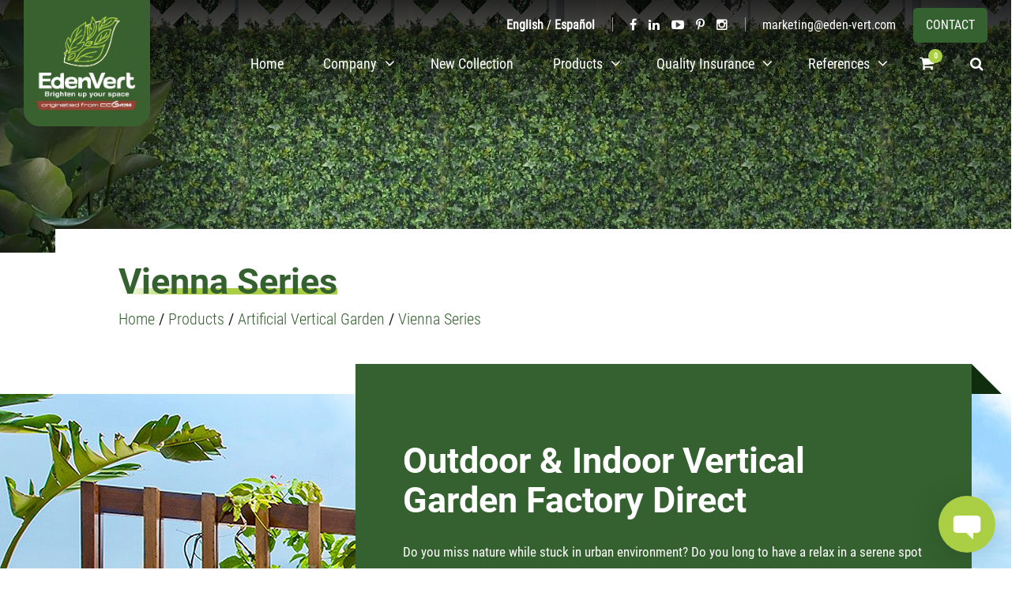

--- FILE ---
content_type: text/html; charset=UTF-8
request_url: https://www.eden-vert.com/product-categories/artificial-vertical-garden/vienna-series/
body_size: 26007
content:
<!DOCTYPE html><html lang="en-US" prefix="og: https://ogp.me/ns#"><head><meta charset="UTF-8" /><meta http-equiv="X-UA-Compatible" content="IE=edge" /><meta name="viewport" content="width=device-width, initial-scale=1.0, maximum-scale=1.0, user-scalable=no"/><link rel="preload" href="https://www.eden-vert.com/wp-content/themes/edenvert/assets/fonts/RobotoCondensed-Regular.woff2" as="font" type="font/woff2" crossorigin><link rel="preload" href="https://www.eden-vert.com/wp-content/themes/edenvert/assets/fonts/Roboto-Thin.woff2" as="font" type="font/woff2" crossorigin><link rel="preload" href="https://www.eden-vert.com/wp-content/themes/edenvert/assets/fonts/Ubuntu-Medium.woff2" as="font" type="font/woff2" crossorigin><link rel="preload" href="https://www.eden-vert.com/wp-content/themes/edenvert/assets/fonts/RobotoCondensed-Light.woff2" as="font" type="font/woff2" crossorigin><link rel="preload" href="https://www.eden-vert.com/wp-content/themes/edenvert/assets/fonts/KaushanScript-Regular.woff2" as="font" type="font/woff2" crossorigin><link rel="preload" href="https://www.eden-vert.com/wp-content/plugins/revslider/public/assets/fonts/revicons/revicons.woff?5510888" as="font" type="font/woff" crossorigin><link rel="preload" href="https://www.eden-vert.com/wp-content/themes/edenvert/assets/fonts/RobotoCondensed-Bold.woff2" as="font" type="font/woff2" crossorigin><link rel="preload" href="https://www.eden-vert.com/wp-content/themes/edenvert/assets/fonts/Roboto-Bold.woff2" as="font" type="font/woff2" crossorigin><link rel="preload" href="https://www.eden-vert.com/wp-content/plugins/types/vendor/toolset/toolset-common/res/lib/font-awesome/fonts/fontawesome-webfont.woff2?v=4.7.0" as="font" type="font/woff2" crossorigin><link rel="preload" href="https://www.eden-vert.com/wp-content/plugins/revslider/public/assets/fonts/font-awesome/fonts/fontawesome-webfont.woff2?v=4.7.0" as="font" type="font/woff2" crossorigin><link rel="shortcut icon" href="https://www.eden-vert.com/favicon.ico" type="image/x-icon" /><meta name="format-detection" content="telephone=no">  <script async src="https://www.googletagmanager.com/gtag/js?id=G-RL416N6Y4D"></script> <script>window.dataLayer = window.dataLayer || [];
  function gtag(){dataLayer.push(arguments);}
  gtag('js', new Date());

  gtag('config', 'G-RL416N6Y4D');</script>  <!--[if lt IE 9]> <script src="https://www.eden-vert.com/wp-content/themes/edenvert/assets/js/html5shiv.min.js"></script> <script src="https://www.eden-vert.com/wp-content/themes/edenvert/assets/js/respond.min.js"></script> <![endif]--><title>Vienna Series, Outdoor &amp; Indoor Vertical Garden Factory Direct | EdenVert</title><meta name="description" content="Discover outdoor &amp; indoor vertical gardens by Edenvert factory to create tranquil oasis. Enjoy the beauty of nature without the need for travel."/><meta name="robots" content="follow, index, max-snippet:-1, max-video-preview:-1, max-image-preview:large"/><link rel="canonical" href="https://www.eden-vert.com/product-categories/artificial-vertical-garden/vienna-series/" /><meta property="og:locale" content="en_US" /><meta property="og:type" content="article" /><meta property="og:title" content="Vienna Series, Outdoor &amp; Indoor Vertical Garden Factory Direct | EdenVert" /><meta property="og:description" content="Discover outdoor &amp; indoor vertical gardens by Edenvert factory to create tranquil oasis. Enjoy the beauty of nature without the need for travel." /><meta property="og:url" content="https://www.eden-vert.com/product-categories/artificial-vertical-garden/vienna-series/" /><meta property="og:site_name" content="EdenVert" /><meta property="article:publisher" content="https://www.facebook.com/EdenVert-103254711463568/" /><meta name="twitter:card" content="summary_large_image" /><meta name="twitter:title" content="Vienna Series, Outdoor &amp; Indoor Vertical Garden Factory Direct | EdenVert" /><meta name="twitter:description" content="Discover outdoor &amp; indoor vertical gardens by Edenvert factory to create tranquil oasis. Enjoy the beauty of nature without the need for travel." /><meta name="twitter:label1" content="Products" /><meta name="twitter:data1" content="6" />  <script type="application/ld+json" class="rank-math-schema-pro">{"@context":"https://schema.org","@graph":[{"@type":"Corporation","@id":"https://www.eden-vert.com/#organization","name":"Eden Vert","url":"https://www.eden-vert.com","sameAs":["https://www.facebook.com/EdenVert-103254711463568/","https://www.facebook.com/EdenVertArtificialPlants/","https://www.linkedin.com/company/edenvert","https://www.youtube.com/@EdenVertArtificialPlants","https://www.pinterest.com/edenvert_international/","https://www.instagram.com/edenvert_international/"],"logo":{"@type":"ImageObject","@id":"https://www.eden-vert.com/#logo","url":"https://www.eden-vert.com/wp-content/uploads/2020/06/edenvert-logo.png","contentUrl":"https://www.eden-vert.com/wp-content/uploads/2020/06/edenvert-logo.png","caption":"EdenVert","inLanguage":"en-US","width":"440","height":"440"},"contactPoint":[{"@type":"ContactPoint","telephone":"+86 25 69811666","contactType":"customer support"}]},{"@type":"WebSite","@id":"https://www.eden-vert.com/#website","url":"https://www.eden-vert.com","name":"EdenVert","publisher":{"@id":"https://www.eden-vert.com/#organization"},"inLanguage":"en-US"},{"@type":"BreadcrumbList","@id":"https://www.eden-vert.com/product-categories/artificial-vertical-garden/vienna-series/#breadcrumb","itemListElement":[{"@type":"ListItem","position":"1","item":{"@id":"https://www.eden-vert.com","name":"Home"}},{"@type":"ListItem","position":"2","item":{"@id":"https://www.eden-vert.com/product-categories/artificial-vertical-garden/vienna-series/","name":"Vienna Series"}}]},{"@type":"CollectionPage","@id":"https://www.eden-vert.com/product-categories/artificial-vertical-garden/vienna-series/#webpage","url":"https://www.eden-vert.com/product-categories/artificial-vertical-garden/vienna-series/","name":"Vienna Series, Outdoor &amp; Indoor Vertical Garden Factory Direct | EdenVert","isPartOf":{"@id":"https://www.eden-vert.com/#website"},"inLanguage":"en-US","breadcrumb":{"@id":"https://www.eden-vert.com/product-categories/artificial-vertical-garden/vienna-series/#breadcrumb"}},{"@context":"https://schema.org/","@type":"ItemList","itemListElement":[{"@type":"ListItem","position":"1","item":{"@type":"Product","name":"Ultra-Luxury Hera A Vertical Wall Panel - EdenVert","url":"https://www.eden-vert.com/product/hera-a-vertical-wall-panel/","image":[{"@type":"ImageObject","url":"https://www.eden-vert.com/wp-content/uploads/2022/03/CCGK001A-Hera-A-Vienna-Series.jpg","height":"1000","width":"1000"}],"offers":{"@type":"Offer","price":"1","priceCurrency":"FJD","priceValidUntil":"2027-12-31","availability":"http://schema.org/InStock","itemCondition":"NewCondition","url":"https://www.eden-vert.com/product/hera-a-vertical-wall-panel/","seller":{"@type":"Organization","@id":"https://www.eden-vert.com/","name":"EdenVert","url":"https://www.eden-vert.com","logo":"https://www.eden-vert.com/wp-content/uploads/2020/06/edenvert-logo.png"}}}},{"@type":"ListItem","position":"2","item":{"@type":"Product","name":"Ultra-Luxury Hera B Vertical Wall Panel - EdenVert","url":"https://www.eden-vert.com/product/hera-b-vertical-wall-panel/","image":[{"@type":"ImageObject","url":"https://www.eden-vert.com/wp-content/uploads/2022/03/CCGK001B-Hera-B-Vienna-Series.jpg","height":"1000","width":"1000"}],"offers":{"@type":"Offer","price":"1","priceCurrency":"FJD","priceValidUntil":"2027-12-31","availability":"http://schema.org/InStock","itemCondition":"NewCondition","url":"https://www.eden-vert.com/product/hera-b-vertical-wall-panel/","seller":{"@type":"Organization","@id":"https://www.eden-vert.com/","name":"EdenVert","url":"https://www.eden-vert.com","logo":"https://www.eden-vert.com/wp-content/uploads/2020/06/edenvert-logo.png"}}}},{"@type":"ListItem","position":"3","item":{"@type":"Product","name":"Ultra-Luxury Hera C Vertical Wall Panel - EdenVert","url":"https://www.eden-vert.com/product/hera-c-vertical-wall-panel/","image":[{"@type":"ImageObject","url":"https://www.eden-vert.com/wp-content/uploads/2022/03/CCGK001C-Hera-C-Vienna-Series.jpg","height":"1000","width":"1000"}],"offers":{"@type":"Offer","price":"1","priceCurrency":"FJD","priceValidUntil":"2027-12-31","availability":"http://schema.org/InStock","itemCondition":"NewCondition","url":"https://www.eden-vert.com/product/hera-c-vertical-wall-panel/","seller":{"@type":"Organization","@id":"https://www.eden-vert.com/","name":"EdenVert","url":"https://www.eden-vert.com","logo":"https://www.eden-vert.com/wp-content/uploads/2020/06/edenvert-logo.png"}}}},{"@type":"ListItem","position":"4","item":{"@type":"Product","name":"Thallo A Assorted Foliage Landscape Greenery Wall - EdenVert","url":"https://www.eden-vert.com/product/thallo-a-assorted-foliage-wall/","image":[{"@type":"ImageObject","url":"https://www.eden-vert.com/wp-content/uploads/2022/03/CCGK002A-Thallo-A-Vienna-Series.jpg","height":"1000","width":"1000"}],"offers":{"@type":"Offer","price":"1","priceCurrency":"FJD","priceValidUntil":"2027-12-31","availability":"http://schema.org/InStock","itemCondition":"NewCondition","url":"https://www.eden-vert.com/product/thallo-a-assorted-foliage-wall/","seller":{"@type":"Organization","@id":"https://www.eden-vert.com/","name":"EdenVert","url":"https://www.eden-vert.com","logo":"https://www.eden-vert.com/wp-content/uploads/2020/06/edenvert-logo.png"}}}},{"@type":"ListItem","position":"5","item":{"@type":"Product","name":"Thallo B Assorted Foliage Landscape Greenery Wall - EdenVert","url":"https://www.eden-vert.com/product/thallo-b-assorted-foliage-wall/","image":[{"@type":"ImageObject","url":"https://www.eden-vert.com/wp-content/uploads/2022/03/CCGK002B-Thallo-B-Vienna-Series.jpg","height":"1000","width":"1000"}],"offers":{"@type":"Offer","price":"1","priceCurrency":"FJD","priceValidUntil":"2027-12-31","availability":"http://schema.org/InStock","itemCondition":"NewCondition","url":"https://www.eden-vert.com/product/thallo-b-assorted-foliage-wall/","seller":{"@type":"Organization","@id":"https://www.eden-vert.com/","name":"EdenVert","url":"https://www.eden-vert.com","logo":"https://www.eden-vert.com/wp-content/uploads/2020/06/edenvert-logo.png"}}}},{"@type":"ListItem","position":"6","item":{"@type":"Product","name":"Thallo C Assorted Foliage Landscape Greenery Wall - EdenVert","url":"https://www.eden-vert.com/product/thallo-c-assorted-foliage-wall/","image":[{"@type":"ImageObject","url":"https://www.eden-vert.com/wp-content/uploads/2022/03/CCGK002C-Thallo-C-Vienna-Series.jpg","height":"1000","width":"1000"}],"offers":{"@type":"Offer","price":"1","priceCurrency":"FJD","priceValidUntil":"2027-12-31","availability":"http://schema.org/InStock","itemCondition":"NewCondition","url":"https://www.eden-vert.com/product/thallo-c-assorted-foliage-wall/","seller":{"@type":"Organization","@id":"https://www.eden-vert.com/","name":"EdenVert","url":"https://www.eden-vert.com","logo":"https://www.eden-vert.com/wp-content/uploads/2020/06/edenvert-logo.png"}}}}]}]}</script> <link href='https://fonts.gstatic.com' crossorigin='anonymous' rel='preconnect' /><link rel="alternate" type="application/rss+xml" title="EdenVert &raquo; Vienna Series Product category Feed" href="https://www.eden-vert.com/product-categories/artificial-vertical-garden/vienna-series/feed/" /><link rel="alternate" hreflang="en" href="https://www.eden-vert.com/product-categories/artificial-vertical-garden/vienna-series/"><link rel="alternate" hreflang="x-default" href="https://www.eden-vert.com/"><link rel='stylesheet' id='wp-block-library-css' href='https://www.eden-vert.com/wp-includes/css/dist/block-library/style.min.css' type='text/css' media='all' /><style id='classic-theme-styles-inline-css' type='text/css'>/*! This file is auto-generated */
.wp-block-button__link{color:#fff;background-color:#32373c;border-radius:9999px;box-shadow:none;text-decoration:none;padding:calc(.667em + 2px) calc(1.333em + 2px);font-size:1.125em}.wp-block-file__button{background:#32373c;color:#fff;text-decoration:none}</style><style id='global-styles-inline-css' type='text/css'>:root{--wp--preset--aspect-ratio--square: 1;--wp--preset--aspect-ratio--4-3: 4/3;--wp--preset--aspect-ratio--3-4: 3/4;--wp--preset--aspect-ratio--3-2: 3/2;--wp--preset--aspect-ratio--2-3: 2/3;--wp--preset--aspect-ratio--16-9: 16/9;--wp--preset--aspect-ratio--9-16: 9/16;--wp--preset--color--black: #000000;--wp--preset--color--cyan-bluish-gray: #abb8c3;--wp--preset--color--white: #ffffff;--wp--preset--color--pale-pink: #f78da7;--wp--preset--color--vivid-red: #cf2e2e;--wp--preset--color--luminous-vivid-orange: #ff6900;--wp--preset--color--luminous-vivid-amber: #fcb900;--wp--preset--color--light-green-cyan: #7bdcb5;--wp--preset--color--vivid-green-cyan: #00d084;--wp--preset--color--pale-cyan-blue: #8ed1fc;--wp--preset--color--vivid-cyan-blue: #0693e3;--wp--preset--color--vivid-purple: #9b51e0;--wp--preset--gradient--vivid-cyan-blue-to-vivid-purple: linear-gradient(135deg,rgba(6,147,227,1) 0%,rgb(155,81,224) 100%);--wp--preset--gradient--light-green-cyan-to-vivid-green-cyan: linear-gradient(135deg,rgb(122,220,180) 0%,rgb(0,208,130) 100%);--wp--preset--gradient--luminous-vivid-amber-to-luminous-vivid-orange: linear-gradient(135deg,rgba(252,185,0,1) 0%,rgba(255,105,0,1) 100%);--wp--preset--gradient--luminous-vivid-orange-to-vivid-red: linear-gradient(135deg,rgba(255,105,0,1) 0%,rgb(207,46,46) 100%);--wp--preset--gradient--very-light-gray-to-cyan-bluish-gray: linear-gradient(135deg,rgb(238,238,238) 0%,rgb(169,184,195) 100%);--wp--preset--gradient--cool-to-warm-spectrum: linear-gradient(135deg,rgb(74,234,220) 0%,rgb(151,120,209) 20%,rgb(207,42,186) 40%,rgb(238,44,130) 60%,rgb(251,105,98) 80%,rgb(254,248,76) 100%);--wp--preset--gradient--blush-light-purple: linear-gradient(135deg,rgb(255,206,236) 0%,rgb(152,150,240) 100%);--wp--preset--gradient--blush-bordeaux: linear-gradient(135deg,rgb(254,205,165) 0%,rgb(254,45,45) 50%,rgb(107,0,62) 100%);--wp--preset--gradient--luminous-dusk: linear-gradient(135deg,rgb(255,203,112) 0%,rgb(199,81,192) 50%,rgb(65,88,208) 100%);--wp--preset--gradient--pale-ocean: linear-gradient(135deg,rgb(255,245,203) 0%,rgb(182,227,212) 50%,rgb(51,167,181) 100%);--wp--preset--gradient--electric-grass: linear-gradient(135deg,rgb(202,248,128) 0%,rgb(113,206,126) 100%);--wp--preset--gradient--midnight: linear-gradient(135deg,rgb(2,3,129) 0%,rgb(40,116,252) 100%);--wp--preset--font-size--small: 13px;--wp--preset--font-size--medium: 20px;--wp--preset--font-size--large: 36px;--wp--preset--font-size--x-large: 42px;--wp--preset--spacing--20: 0.44rem;--wp--preset--spacing--30: 0.67rem;--wp--preset--spacing--40: 1rem;--wp--preset--spacing--50: 1.5rem;--wp--preset--spacing--60: 2.25rem;--wp--preset--spacing--70: 3.38rem;--wp--preset--spacing--80: 5.06rem;--wp--preset--shadow--natural: 6px 6px 9px rgba(0, 0, 0, 0.2);--wp--preset--shadow--deep: 12px 12px 50px rgba(0, 0, 0, 0.4);--wp--preset--shadow--sharp: 6px 6px 0px rgba(0, 0, 0, 0.2);--wp--preset--shadow--outlined: 6px 6px 0px -3px rgba(255, 255, 255, 1), 6px 6px rgba(0, 0, 0, 1);--wp--preset--shadow--crisp: 6px 6px 0px rgba(0, 0, 0, 1);}:where(.is-layout-flex){gap: 0.5em;}:where(.is-layout-grid){gap: 0.5em;}body .is-layout-flex{display: flex;}.is-layout-flex{flex-wrap: wrap;align-items: center;}.is-layout-flex > :is(*, div){margin: 0;}body .is-layout-grid{display: grid;}.is-layout-grid > :is(*, div){margin: 0;}:where(.wp-block-columns.is-layout-flex){gap: 2em;}:where(.wp-block-columns.is-layout-grid){gap: 2em;}:where(.wp-block-post-template.is-layout-flex){gap: 1.25em;}:where(.wp-block-post-template.is-layout-grid){gap: 1.25em;}.has-black-color{color: var(--wp--preset--color--black) !important;}.has-cyan-bluish-gray-color{color: var(--wp--preset--color--cyan-bluish-gray) !important;}.has-white-color{color: var(--wp--preset--color--white) !important;}.has-pale-pink-color{color: var(--wp--preset--color--pale-pink) !important;}.has-vivid-red-color{color: var(--wp--preset--color--vivid-red) !important;}.has-luminous-vivid-orange-color{color: var(--wp--preset--color--luminous-vivid-orange) !important;}.has-luminous-vivid-amber-color{color: var(--wp--preset--color--luminous-vivid-amber) !important;}.has-light-green-cyan-color{color: var(--wp--preset--color--light-green-cyan) !important;}.has-vivid-green-cyan-color{color: var(--wp--preset--color--vivid-green-cyan) !important;}.has-pale-cyan-blue-color{color: var(--wp--preset--color--pale-cyan-blue) !important;}.has-vivid-cyan-blue-color{color: var(--wp--preset--color--vivid-cyan-blue) !important;}.has-vivid-purple-color{color: var(--wp--preset--color--vivid-purple) !important;}.has-black-background-color{background-color: var(--wp--preset--color--black) !important;}.has-cyan-bluish-gray-background-color{background-color: var(--wp--preset--color--cyan-bluish-gray) !important;}.has-white-background-color{background-color: var(--wp--preset--color--white) !important;}.has-pale-pink-background-color{background-color: var(--wp--preset--color--pale-pink) !important;}.has-vivid-red-background-color{background-color: var(--wp--preset--color--vivid-red) !important;}.has-luminous-vivid-orange-background-color{background-color: var(--wp--preset--color--luminous-vivid-orange) !important;}.has-luminous-vivid-amber-background-color{background-color: var(--wp--preset--color--luminous-vivid-amber) !important;}.has-light-green-cyan-background-color{background-color: var(--wp--preset--color--light-green-cyan) !important;}.has-vivid-green-cyan-background-color{background-color: var(--wp--preset--color--vivid-green-cyan) !important;}.has-pale-cyan-blue-background-color{background-color: var(--wp--preset--color--pale-cyan-blue) !important;}.has-vivid-cyan-blue-background-color{background-color: var(--wp--preset--color--vivid-cyan-blue) !important;}.has-vivid-purple-background-color{background-color: var(--wp--preset--color--vivid-purple) !important;}.has-black-border-color{border-color: var(--wp--preset--color--black) !important;}.has-cyan-bluish-gray-border-color{border-color: var(--wp--preset--color--cyan-bluish-gray) !important;}.has-white-border-color{border-color: var(--wp--preset--color--white) !important;}.has-pale-pink-border-color{border-color: var(--wp--preset--color--pale-pink) !important;}.has-vivid-red-border-color{border-color: var(--wp--preset--color--vivid-red) !important;}.has-luminous-vivid-orange-border-color{border-color: var(--wp--preset--color--luminous-vivid-orange) !important;}.has-luminous-vivid-amber-border-color{border-color: var(--wp--preset--color--luminous-vivid-amber) !important;}.has-light-green-cyan-border-color{border-color: var(--wp--preset--color--light-green-cyan) !important;}.has-vivid-green-cyan-border-color{border-color: var(--wp--preset--color--vivid-green-cyan) !important;}.has-pale-cyan-blue-border-color{border-color: var(--wp--preset--color--pale-cyan-blue) !important;}.has-vivid-cyan-blue-border-color{border-color: var(--wp--preset--color--vivid-cyan-blue) !important;}.has-vivid-purple-border-color{border-color: var(--wp--preset--color--vivid-purple) !important;}.has-vivid-cyan-blue-to-vivid-purple-gradient-background{background: var(--wp--preset--gradient--vivid-cyan-blue-to-vivid-purple) !important;}.has-light-green-cyan-to-vivid-green-cyan-gradient-background{background: var(--wp--preset--gradient--light-green-cyan-to-vivid-green-cyan) !important;}.has-luminous-vivid-amber-to-luminous-vivid-orange-gradient-background{background: var(--wp--preset--gradient--luminous-vivid-amber-to-luminous-vivid-orange) !important;}.has-luminous-vivid-orange-to-vivid-red-gradient-background{background: var(--wp--preset--gradient--luminous-vivid-orange-to-vivid-red) !important;}.has-very-light-gray-to-cyan-bluish-gray-gradient-background{background: var(--wp--preset--gradient--very-light-gray-to-cyan-bluish-gray) !important;}.has-cool-to-warm-spectrum-gradient-background{background: var(--wp--preset--gradient--cool-to-warm-spectrum) !important;}.has-blush-light-purple-gradient-background{background: var(--wp--preset--gradient--blush-light-purple) !important;}.has-blush-bordeaux-gradient-background{background: var(--wp--preset--gradient--blush-bordeaux) !important;}.has-luminous-dusk-gradient-background{background: var(--wp--preset--gradient--luminous-dusk) !important;}.has-pale-ocean-gradient-background{background: var(--wp--preset--gradient--pale-ocean) !important;}.has-electric-grass-gradient-background{background: var(--wp--preset--gradient--electric-grass) !important;}.has-midnight-gradient-background{background: var(--wp--preset--gradient--midnight) !important;}.has-small-font-size{font-size: var(--wp--preset--font-size--small) !important;}.has-medium-font-size{font-size: var(--wp--preset--font-size--medium) !important;}.has-large-font-size{font-size: var(--wp--preset--font-size--large) !important;}.has-x-large-font-size{font-size: var(--wp--preset--font-size--x-large) !important;}
:where(.wp-block-post-template.is-layout-flex){gap: 1.25em;}:where(.wp-block-post-template.is-layout-grid){gap: 1.25em;}
:where(.wp-block-columns.is-layout-flex){gap: 2em;}:where(.wp-block-columns.is-layout-grid){gap: 2em;}
:root :where(.wp-block-pullquote){font-size: 1.5em;line-height: 1.6;}</style><link rel='stylesheet' id='rs-plugin-settings-css' href='https://www.eden-vert.com/wp-content/plugins/revslider/public/assets/css/settings.css' type='text/css' media='all' /><style id='rs-plugin-settings-inline-css' type='text/css'>#rs-demo-id {}</style><link rel='stylesheet' id='woocommerce-layout-css' href='https://www.eden-vert.com/wp-content/plugins/woocommerce/assets/css/woocommerce-layout.css' type='text/css' media='all' /><link rel='stylesheet' id='woocommerce-smallscreen-css' href='https://www.eden-vert.com/wp-content/plugins/woocommerce/assets/css/woocommerce-smallscreen.css' type='text/css' media='only screen and (max-width: 768px)' /><link rel='stylesheet' id='woocommerce-general-css' href='https://www.eden-vert.com/wp-content/plugins/woocommerce/assets/css/woocommerce.css' type='text/css' media='all' /><style id='woocommerce-inline-inline-css' type='text/css'>.woocommerce form .form-row .required { visibility: visible; }</style><link rel='stylesheet' id='brands-styles-css' href='https://www.eden-vert.com/wp-content/plugins/woocommerce/assets/css/brands.css' type='text/css' media='all' /><link rel='stylesheet' id='enqueue-bootstrap-css' href='https://www.eden-vert.com/wp-content/themes/edenvert/assets/css/bootstrap.css' type='text/css' media='all' /><link rel='stylesheet' id='font-awesome-css' href='https://www.eden-vert.com/wp-content/plugins/types/vendor/toolset/toolset-common/res/lib/font-awesome/css/font-awesome.min.css' type='text/css' media='screen' /><link rel='stylesheet' id='flaticon-css' href='https://www.eden-vert.com/wp-content/themes/edenvert/assets/css/flaticon.css' type='text/css' media='all' /><link rel='stylesheet' id='swiper-css' href='https://www.eden-vert.com/wp-content/themes/edenvert/assets/css/swiper.min.css' type='text/css' media='all' /><link rel='stylesheet' id='glightbox-css' href='https://www.eden-vert.com/wp-content/themes/edenvert/assets/css/glightbox.min.css' type='text/css' media='all' /><link rel='stylesheet' id='menu-css' href='https://www.eden-vert.com/wp-content/themes/edenvert/assets/css/menu.css?v=2020061901' type='text/css' media='all' /><link rel='stylesheet' id='default-style-css' href='https://www.eden-vert.com/wp-content/themes/edenvert/style.css?v=2020061901' type='text/css' media='all' /><link rel='stylesheet' id='custom-css' href='https://www.eden-vert.com/wp-content/themes/edenvert/assets/css/custom.css?v=2020061901' type='text/css' media='all' /><link rel='stylesheet' id='fancybox-css' href='https://www.eden-vert.com/wp-content/plugins/easy-fancybox/fancybox/1.5.4/jquery.fancybox.min.css' type='text/css' media='screen' /><link rel='stylesheet' id='wp-pagenavi-css' href='https://www.eden-vert.com/wp-content/plugins/wp-pagenavi/pagenavi-css.css' type='text/css' media='all' /> <!--[if lt IE 9]><link rel='stylesheet' id='vc_lte_ie9-css' href='https://www.eden-vert.com/wp-content/plugins/js_composer/assets/css/vc_lte_ie9.min.css' type='text/css' media='screen' /> <![endif]--><link rel='stylesheet' id='bsf-Defaults-css' href='https://www.eden-vert.com/wp-content/uploads/smile_fonts/Defaults/Defaults.css' type='text/css' media='all' /><link rel='stylesheet' id='um_modal-css' href='https://www.eden-vert.com/wp-content/plugins/ultimate-member/assets/css/um-modal.min.css' type='text/css' media='all' /><link rel='stylesheet' id='um_ui-css' href='https://www.eden-vert.com/wp-content/plugins/ultimate-member/assets/libs/jquery-ui/jquery-ui.min.css' type='text/css' media='all' /><link rel='stylesheet' id='um_tipsy-css' href='https://www.eden-vert.com/wp-content/plugins/ultimate-member/assets/libs/tipsy/tipsy.min.css' type='text/css' media='all' /><link rel='stylesheet' id='um_raty-css' href='https://www.eden-vert.com/wp-content/plugins/ultimate-member/assets/libs/raty/um-raty.min.css' type='text/css' media='all' /><link rel='stylesheet' id='select2-css' href='https://www.eden-vert.com/wp-content/plugins/ultimate-member/assets/libs/select2/select2.min.css' type='text/css' media='all' /><link rel='stylesheet' id='um_fileupload-css' href='https://www.eden-vert.com/wp-content/plugins/ultimate-member/assets/css/um-fileupload.min.css' type='text/css' media='all' /><link rel='stylesheet' id='um_confirm-css' href='https://www.eden-vert.com/wp-content/plugins/ultimate-member/assets/libs/um-confirm/um-confirm.min.css' type='text/css' media='all' /><link rel='stylesheet' id='um_datetime-css' href='https://www.eden-vert.com/wp-content/plugins/ultimate-member/assets/libs/pickadate/default.min.css' type='text/css' media='all' /><link rel='stylesheet' id='um_datetime_date-css' href='https://www.eden-vert.com/wp-content/plugins/ultimate-member/assets/libs/pickadate/default.date.min.css' type='text/css' media='all' /><link rel='stylesheet' id='um_datetime_time-css' href='https://www.eden-vert.com/wp-content/plugins/ultimate-member/assets/libs/pickadate/default.time.min.css' type='text/css' media='all' /><link rel='stylesheet' id='um_fonticons_ii-css' href='https://www.eden-vert.com/wp-content/plugins/ultimate-member/assets/libs/legacy/fonticons/fonticons-ii.min.css' type='text/css' media='all' /><link rel='stylesheet' id='um_fonticons_fa-css' href='https://www.eden-vert.com/wp-content/plugins/ultimate-member/assets/libs/legacy/fonticons/fonticons-fa.min.css' type='text/css' media='all' /><link rel='stylesheet' id='um_fontawesome-css' href='https://www.eden-vert.com/wp-content/plugins/ultimate-member/assets/css/um-fontawesome.min.css' type='text/css' media='all' /><link rel='stylesheet' id='um_common-css' href='https://www.eden-vert.com/wp-content/plugins/ultimate-member/assets/css/common.min.css' type='text/css' media='all' /><link rel='stylesheet' id='um_responsive-css' href='https://www.eden-vert.com/wp-content/plugins/ultimate-member/assets/css/um-responsive.min.css' type='text/css' media='all' /><link rel='stylesheet' id='um_styles-css' href='https://www.eden-vert.com/wp-content/plugins/ultimate-member/assets/css/um-styles.min.css' type='text/css' media='all' /><link rel='stylesheet' id='um_crop-css' href='https://www.eden-vert.com/wp-content/plugins/ultimate-member/assets/libs/cropper/cropper.min.css' type='text/css' media='all' /><link rel='stylesheet' id='um_profile-css' href='https://www.eden-vert.com/wp-content/plugins/ultimate-member/assets/css/um-profile.min.css' type='text/css' media='all' /><link rel='stylesheet' id='um_account-css' href='https://www.eden-vert.com/wp-content/plugins/ultimate-member/assets/css/um-account.min.css' type='text/css' media='all' /><link rel='stylesheet' id='um_misc-css' href='https://www.eden-vert.com/wp-content/plugins/ultimate-member/assets/css/um-misc.min.css' type='text/css' media='all' /><link rel='stylesheet' id='um_default_css-css' href='https://www.eden-vert.com/wp-content/plugins/ultimate-member/assets/css/um-old-default.min.css' type='text/css' media='all' /> <script type="text/javascript" src="https://www.eden-vert.com/wp-includes/js/jquery/jquery.min.js" id="jquery-core-js"></script> <script type="text/javascript" src="https://www.eden-vert.com/wp-includes/js/jquery/jquery-migrate.min.js" id="jquery-migrate-js"></script> <script type="text/javascript" src="https://www.eden-vert.com/wp-content/plugins/revslider/public/assets/js/jquery.themepunch.tools.min.js" id="tp-tools-js"></script> <script type="text/javascript" src="https://www.eden-vert.com/wp-content/plugins/revslider/public/assets/js/jquery.themepunch.revolution.min.js" id="revmin-js"></script> <script type="text/javascript" src="https://www.eden-vert.com/wp-content/plugins/woocommerce/assets/js/jquery-blockui/jquery.blockUI.min.js" id="jquery-blockui-js" data-wp-strategy="defer"></script> <script type="text/javascript" id="wc-add-to-cart-js-extra">var wc_add_to_cart_params = {"ajax_url":"\/wp-admin\/admin-ajax.php","wc_ajax_url":"\/?wc-ajax=%%endpoint%%","i18n_view_cart":"View cart","cart_url":"https:\/\/www.eden-vert.com\/samples\/cart\/","is_cart":"","cart_redirect_after_add":"no"};</script> <script type="text/javascript" src="https://www.eden-vert.com/wp-content/plugins/woocommerce/assets/js/frontend/add-to-cart.min.js" id="wc-add-to-cart-js" data-wp-strategy="defer"></script> <script type="text/javascript" src="https://www.eden-vert.com/wp-content/plugins/woocommerce/assets/js/js-cookie/js.cookie.min.js" id="js-cookie-js" defer="defer" data-wp-strategy="defer"></script> <script type="text/javascript" id="woocommerce-js-extra">var woocommerce_params = {"ajax_url":"\/wp-admin\/admin-ajax.php","wc_ajax_url":"\/?wc-ajax=%%endpoint%%","i18n_password_show":"Show password","i18n_password_hide":"Hide password"};</script> <script type="text/javascript" src="https://www.eden-vert.com/wp-content/plugins/woocommerce/assets/js/frontend/woocommerce.min.js" id="woocommerce-js" defer="defer" data-wp-strategy="defer"></script> <script type="text/javascript" src="https://www.eden-vert.com/wp-content/plugins/js_composer/assets/js/vendors/woocommerce-add-to-cart.js" id="vc_woocommerce-add-to-cart-js-js"></script> <script type="text/javascript" src="https://www.eden-vert.com/wp-content/themes/edenvert/assets/js/bootstrap.bundle.min.js" id="bootstrap-script-js"></script> <script type="text/javascript" src="https://www.eden-vert.com/wp-content/themes/edenvert/assets/js/swiper.min.js" id="swiper-js"></script> <script type="text/javascript" src="https://www.eden-vert.com/wp-content/themes/edenvert/assets/js/custom.js" id="custom-js"></script> <script type="text/javascript" src="https://www.eden-vert.com/wp-content/plugins/ultimate-member/assets/js/um-gdpr.min.js" id="um-gdpr-js"></script> <link rel="EditURI" type="application/rsd+xml" title="RSD" href="https://www.eden-vert.com/xmlrpc.php?rsd" /> <noscript><style>.woocommerce-product-gallery{ opacity: 1 !important; }</style></noscript><style type="text/css">.recentcomments a{display:inline !important;padding:0 !important;margin:0 !important;}</style><meta name="generator" content="Powered by WPBakery Page Builder - drag and drop page builder for WordPress."/><meta name="generator" content="Powered by Slider Revolution 5.4.8.2 - responsive, Mobile-Friendly Slider Plugin for WordPress with comfortable drag and drop interface." /> <script type="text/javascript">function setREVStartSize(e){									
						try{ e.c=jQuery(e.c);var i=jQuery(window).width(),t=9999,r=0,n=0,l=0,f=0,s=0,h=0;
							if(e.responsiveLevels&&(jQuery.each(e.responsiveLevels,function(e,f){f>i&&(t=r=f,l=e),i>f&&f>r&&(r=f,n=e)}),t>r&&(l=n)),f=e.gridheight[l]||e.gridheight[0]||e.gridheight,s=e.gridwidth[l]||e.gridwidth[0]||e.gridwidth,h=i/s,h=h>1?1:h,f=Math.round(h*f),"fullscreen"==e.sliderLayout){var u=(e.c.width(),jQuery(window).height());if(void 0!=e.fullScreenOffsetContainer){var c=e.fullScreenOffsetContainer.split(",");if (c) jQuery.each(c,function(e,i){u=jQuery(i).length>0?u-jQuery(i).outerHeight(!0):u}),e.fullScreenOffset.split("%").length>1&&void 0!=e.fullScreenOffset&&e.fullScreenOffset.length>0?u-=jQuery(window).height()*parseInt(e.fullScreenOffset,0)/100:void 0!=e.fullScreenOffset&&e.fullScreenOffset.length>0&&(u-=parseInt(e.fullScreenOffset,0))}f=u}else void 0!=e.minHeight&&f<e.minHeight&&(f=e.minHeight);e.c.closest(".rev_slider_wrapper").css({height:f})					
						}catch(d){console.log("Failure at Presize of Slider:"+d)}						
					};</script> <noscript><style>.wpb_animate_when_almost_visible { opacity: 1; }</style></noscript></head><body class="archive tax-product-categories term-vienna-series term-44 theme-edenvert woocommerce woocommerce-page woocommerce-no-js wpb-js-composer js-comp-ver-1006.0.5 vc_responsive"><header id="site-header" role="masthead"><nav class="navbar navbar-expand-xl fixed-top"><div class="container-fluid" style="position: relative;"> <a class="navbar-brand" title="EdenVert" href="https://www.eden-vert.com"> <img src="https://www.eden-vert.com/wp-content/uploads/2023/11/logo4.jpg" class="logo" alt="EdenVert" /> </a><div class="mobile_search searchd" style="display:none;"> <a title="Search" href="#"><i class="fa fa-search" aria-hidden="true"></i></a></div> <button class="navbar-toggler navbar-toggler-breathing" type="button" data-toggle="collapse" data-target="#navbarSupportedContent" aria-controls="navbarSupportedContent" aria-expanded="false" aria-label="Toggle navigation"> <span class="line first-line"></span> <span class="line second-line"></span> <span class="line third-line"></span> </button><nav id="navbarSupportedContent" class="collapse navbar-collapse"><ul id="main-menu" class="navbar-nav ml-auto"><li id="menu-item-18" class="menu-item menu-item-type-post_type menu-item-object-page menu-item-home menu-item-18"><a title="Home" href="https://www.eden-vert.com/" class="nav-link">Home</a></li><li id="menu-item-9007" class="menu-item menu-item-type-post_type menu-item-object-page menu-item-has-children dropdown menu-item-9007"><a title="Company" href="https://www.eden-vert.com/company/" aria-haspopup="true" aria-expanded="false" class="dropdown-toggle nav-link" id="menu-item-dropdown-9007">Company</a> <i class='ddl-switch fa fa-angle-down'></i><ul class="dropdown-menu" aria-labelledby="menu-item-dropdown-9007" role="menu"><li id="menu-item-527" class="menu-item menu-item-type-post_type menu-item-object-page menu-item-527"><a title="About EdenVert" href="https://www.eden-vert.com/artificial-plant-supplier/" class="dropdown-item">About EdenVert</a></li><li id="menu-item-7065" class="menu-item menu-item-type-post_type menu-item-object-page menu-item-7065"><a title="Why EdenVert" href="https://www.eden-vert.com/company/why-edenvert/" class="dropdown-item">Why EdenVert</a></li><li id="menu-item-6245" class="menu-item menu-item-type-post_type menu-item-object-page menu-item-6245"><a title="Brochures" href="https://www.eden-vert.com/company/brochures/" class="dropdown-item">Brochures</a></li><li id="menu-item-6975" class="menu-item menu-item-type-post_type menu-item-object-page menu-item-6975"><a title="Video" href="https://www.eden-vert.com/company/video/" class="dropdown-item">Video</a></li><li id="menu-item-2214" class="menu-item menu-item-type-custom menu-item-object-custom menu-item-2214"><a title="News" href="https://www.eden-vert.com/news" class="dropdown-item">News</a></li><li id="menu-item-6930" class="menu-item menu-item-type-post_type menu-item-object-page menu-item-6930"><a title="FAQs" href="https://www.eden-vert.com/company/faqs/" class="dropdown-item">FAQs</a></li><li id="menu-item-2827" class="menu-item menu-item-type-post_type menu-item-object-page menu-item-2827"><a title="Login" href="https://www.eden-vert.com/login/" class="dropdown-item">Login</a></li></ul></li><li id="menu-item-3385" class="menu-item menu-item-type-taxonomy menu-item-object-product-categories menu-item-3385"><a title="New Collection" href="https://www.eden-vert.com/product-categories/monthly-new-collection/" class="nav-link">New Collection</a></li><li id="menu-item-7679" class="menu-item menu-item-type-post_type menu-item-object-page menu-item-has-children dropdown menu-item-7679"><a title="Products" href="https://www.eden-vert.com/products/" aria-haspopup="true" aria-expanded="false" class="dropdown-toggle nav-link" id="menu-item-dropdown-7679">Products</a> <i class='ddl-switch fa fa-angle-down'></i><ul class="dropdown-menu" aria-labelledby="menu-item-dropdown-7679" role="menu"><li id="menu-item-887" class="menu-item menu-item-type-taxonomy menu-item-object-product-categories menu-item-887"><a title="Artificial Hedge" href="https://www.eden-vert.com/product-categories/artificial-hedge/" class="dropdown-item">Artificial Hedge</a></li><li id="menu-item-888" class="menu-item menu-item-type-taxonomy menu-item-object-product-categories current-product-categories-ancestor menu-item-888"><a title="Artificial Vertical Garden" href="https://www.eden-vert.com/product-categories/artificial-vertical-garden/" class="dropdown-item">Artificial Vertical Garden</a></li><li id="menu-item-6799" class="menu-item menu-item-type-taxonomy menu-item-object-product-categories menu-item-6799"><a title="Vertical Garden Frame" href="https://www.eden-vert.com/product-categories/vertical-garden-frame/" class="dropdown-item">Vertical Garden Frame</a></li><li id="menu-item-5727" class="menu-item menu-item-type-custom menu-item-object-custom menu-item-5727"><a title="Artificial Fence" href="https://www.eden-vert.com/product-categories/artificial-fence/" class="dropdown-item">Artificial Fence</a></li><li id="menu-item-889" class="menu-item menu-item-type-taxonomy menu-item-object-product-categories menu-item-889"><a title="Artificial Topiary" href="https://www.eden-vert.com/product-categories/artificial-topiary/" class="dropdown-item">Artificial Topiary</a></li><li id="menu-item-5341" class="menu-item menu-item-type-taxonomy menu-item-object-product-categories menu-item-5341"><a title="Artificial Branches" href="https://www.eden-vert.com/product-categories/artificial-branches/" class="dropdown-item">Artificial Branches</a></li><li id="menu-item-5473" class="menu-item menu-item-type-taxonomy menu-item-object-product-categories menu-item-5473"><a title="Artificial Vines" href="https://www.eden-vert.com/product-categories/artificial-vines/" class="dropdown-item">Artificial Vines</a></li><li id="menu-item-8886" class="menu-item menu-item-type-post_type menu-item-object-page menu-item-8886"><a title="Installation Guide" href="https://www.eden-vert.com/products/how-to-install-artificial-hedges/" class="dropdown-item">Installation Guide</a></li></ul></li><li id="menu-item-1135" class="menu-item menu-item-type-post_type menu-item-object-page menu-item-has-children dropdown menu-item-1135"><a title="Quality Insurance" href="https://www.eden-vert.com/quality-insurance/" aria-haspopup="true" aria-expanded="false" class="dropdown-toggle nav-link" id="menu-item-dropdown-1135">Quality Insurance</a> <i class='ddl-switch fa fa-angle-down'></i><ul class="dropdown-menu" aria-labelledby="menu-item-dropdown-1135" role="menu"><li id="menu-item-4488" class="menu-item menu-item-type-post_type menu-item-object-page menu-item-4488"><a title="UV 5000H Test" href="https://www.eden-vert.com/uv-resistant-artificial-plants/" class="dropdown-item">UV 5000H Test</a></li><li id="menu-item-4622" class="menu-item menu-item-type-post_type menu-item-object-page menu-item-4622"><a title="Health &amp; Safety Test" href="https://www.eden-vert.com/quality-insurance/best-artificial-plants/" class="dropdown-item">Health &#038; Safety Test</a></li><li id="menu-item-4487" class="menu-item menu-item-type-post_type menu-item-object-page menu-item-4487"><a title="Fire Retardant Test" href="https://www.eden-vert.com/quality-insurance/fire-retardant-artificial-plants/" class="dropdown-item">Fire Retardant Test</a></li></ul></li><li id="menu-item-7729" class="menu-item menu-item-type-post_type menu-item-object-page menu-item-has-children dropdown menu-item-7729"><a title="References" href="https://www.eden-vert.com/reference/" aria-haspopup="true" aria-expanded="false" class="dropdown-toggle nav-link" id="menu-item-dropdown-7729">References</a> <i class='ddl-switch fa fa-angle-down'></i><ul class="dropdown-menu" aria-labelledby="menu-item-dropdown-7729" role="menu"><li id="menu-item-11828" class="menu-item menu-item-type-post_type menu-item-object-page menu-item-11828"><a title="Indoor" href="https://www.eden-vert.com/artificial-indoor-plants/" class="dropdown-item">Indoor</a></li><li id="menu-item-11829" class="menu-item menu-item-type-post_type menu-item-object-page menu-item-11829"><a title="Outdoor" href="https://www.eden-vert.com/artificial-outdoor-plants/" class="dropdown-item">Outdoor</a></li></ul></li><li class="menu-item cart-icon"> <a class="cart-contents" href="https://www.eden-vert.com/samples/cart/" title="查看购物车"> <i class="fa fa-shopping-cart" aria-hidden="true"></i> <span class="cart-count">0</span> </a></li><li id="menu-item-8890" class="searchd menu-item menu-item-type-custom menu-item-object-custom menu-item-8890"><a href="#" class="nav-link"><i class="fa fa-search" aria-hidden="true"></i></a></li></ul></nav><div class="header_search" style="display:none;"><form id="searchform" action="/" method="get"> <input placeholder="Search..." name="s" id="s" tabindex="1" type="text" class="header-text" > <button type="submit" class="search-submit search-btn"> <span class="screen-read-text"><i class="fa fa-search" aria-hidden="true"></i></span> </button></form></div><div class="heto-right"><ul class="list-unstyled ht-lan"><li class="choose-site"><a href="https://www.eden-vert.com/">English</a> <span style="color:#fff;">/</span> <a href="https://www.edenvertplantasartificiales.es/" target="_blank" rel="noopener">Español</a></li><li><ul class="list-unstyled ht-social"><li><a href="https://www.facebook.com/EdenVertArtificialPlants/" target="_blank" title="Facebook" rel="noopener"><i class="fa fa-facebook"></i></a></li><li><a href="https://www.linkedin.com/company/edenvert" target="_blank" title="Linkedin" rel="noopener"><i class="fa fa-linkedin"></i></a></li><li><a href="https://www.youtube.com/@EdenVertArtificialPlants" target="_blank" title="Youtube" rel="noopener"><i class="fa fa-youtube-play" aria-hidden="true"></i></a></li><li><a href="https://www.pinterest.com/edenvert_international/" target="_blank" title="Pinterest" rel="noopener"><i class="fa fa-pinterest-p" aria-hidden="true"></i></a></li><li><a href="https://www.instagram.com/edenvert_international/" target="_blank" title="Instagram" rel="noopener"><i class="fa fa-instagram" aria-hidden="true"></i></a></li></ul></li><li class="ht-email"><span class="pc-none"><i class="fa fa-envelope-o"></i></span><a href="/cdn-cgi/l/email-protection#e984889b828c9d80878ea98c8d8c87c49f8c9b9dc78a8684" class="black"><span class="__cf_email__" data-cfemail="0964687b626c7d60676e496c6d6c67247f6c7b7d276a6664">[email&#160;protected]</span></a></li><li class="ht-cat-btn"><a class="btn-green green-btn" href="https://www.eden-vert.com/contact/">CONTACT</a></li></ul></div></div></nav></header><main id="site-content" role="main"><div class="wrapper"><div class="banner" style="background-image:url('https://www.eden-vert.com/wp-content/uploads/2022/03/banner-product-1.jpg');"></div><div class="main-title-wrap"><div class="main-title container special-container"><h1><span>Vienna Series</span></h1><div class="breadcrumbs " typeof="BreadcrumbList" vocab="http://schema.org/"> <span property="itemListElement" typeof="ListItem"><a property="item" typeof="WebPage" title="Go to EdenVert." href="https://www.eden-vert.com" class="home" ><span property="name">Home</span></a><meta property="position" content="1"></span> / <span property="itemListElement" typeof="ListItem"><a property="item" typeof="WebPage" title="Go to Products." href="https://www.eden-vert.com/products/" class="product-root post post-product" ><span property="name">Products</span></a><meta property="position" content="2"></span> / <span property="itemListElement" typeof="ListItem"><a property="item" typeof="WebPage" title="Go to the Artificial Vertical Garden 产品分类 archives." href="https://www.eden-vert.com/product-categories/artificial-vertical-garden/" class="taxonomy product-categories" ><span property="name">Artificial Vertical Garden</span></a><meta property="position" content="3"></span> / <span property="itemListElement" typeof="ListItem"><span property="name">Vienna Series</span><meta property="position" content="4"></span></div></div><div class="home-about"><div class="pcat-banner" style="background-image:url('https://www.eden-vert.com/wp-content/uploads/2023/04/Outdoor-Vertical-Garden.jpg')"><div class="container"><div class="pcat_one"><h2 class="section-sub-title">Outdoor & Indoor Vertical Garden  Factory Direct</h2><p>Do you miss nature while stuck in urban environment? Do you long to have a relax in a serene spot while surrounded by the beauty of nature? Vienna outdoor and indoor vertical garden is just what you’re looking for. Designed to convey majesty and luxury, it brings to life your vision of a dreamy green oasis, be it in your home, yard, office or anywhere you fancy.</p><p>Coming in a wide range of magnificent foliage designs, Vienna outdoor and indoor vertical garden lets you unwind in the beauty of nature without the need to venture to a faraway location. Enjoy a new quality of life and well-being, all thanks to Edenvert’s Vienna!</p><ul class="table_ul"><li>• Triple Panel Combinations with Natural Transition: Greenery of similar style but different forms, seamless transition and modifiable combination of triple panels resulting in an unparalleled visual effect from every angle.</li><li>• 10+ Kinds of Leave Shapes: 1000+ Plants per Panel; Diverse foliage, rich colors, natural appearance full of grace and vitality.</li><li>• Excellent Layering: Varying heights of plants bringing sense of natural layering, lush and brimming with exuberance.</li></ul> <img src="" alt=""></div></div></div></div></div> <style>.hedge_box p,.hedge_box h2,
.pcat_one p,.pcat_one h2{
    color: #ffffff;
}
	.pcat_one h2{
		color:#fff !important;
		padding-left: 0 !important;
    margin-bottom: 25px !important;
	}
	.pcat-banner{
		margin-top:40px;
	}
	.pcat_one{
	background: #34612f;
    margin-right: 35px;
    max-width: 780px;
    padding: 60px;
    margin-left: auto;
		position:relative;
	}
	.pcat_one::before{
		content:"";
		position:absolute;
		left:0;
		right:0;
		top:-38px;
		width:100%;
		height:38px;
		background:#34612f;
	}
	.pcat_one::after{
		content: "";
    position: absolute;
    background: #102e0d;
    right: -38px;
    top: -38px;
    height: 0;
    width: 38px;
    height: 38px;
    background: #102e0d;
    clip-path: polygon(0 0, 0 100%, 100% 100%);
	}
.hedge_box{
    background-size: cover;
    padding: 100px 0;
    text-align: center;
    background-repeat: no-repeat;
}
.product_one {
    background-color: rgba(0,0,0,0.3);
    padding: 70px 80px;
}
.product_one p {
    color: #ffffff;
    text-align: center;
}
.product_one h2 {
    text-align: center;
    margin-bottom: 30px;
    line-height: 1.2;
    color: #ffffff !important;
}
.term-artificial-hedge-mats .bg-dark-green {
    background-color: #f8b62b;
}
.term-artificial-hedge-mats .about-edenvert-title:before{
    background-color: #f8b62b;
}
.about-edenvert-item .about-edenvert-title-wrap::before {
    content: url(https://www.eden-vert.com/wp-content/themes/edenvert/assets/images/brand-story-title-bg.png);
    position: absolute;
    bottom: 0;
    right: -200px;
    line-height: 0;
    z-index: 1;
}
.term-artificial-hedge-mats .about-edenvert-item{
    margin-top:-90px;
}
.about-edenvert-item .special-container{
    padding: 0;
}
.about-edenvert-item, .installation-guides-list {
    background: url(https://www.eden-vert.com/wp-content/themes/edenvert/assets/images/references-bg.png) no-repeat left bottom/450px auto;
}
.about-edenvert-title-wrap{
    width:100% !important;
}
.term-artificial-vertical-garden .bg-dark-green {
    background-color: #9e4537;
}
.term-artificial-vertical-garden .about-edenvert-title:before{
    background-color: #9e4537;
}
.term-artificial-vertical-garden .about-edenvert-item{
    margin-top:-90px;
}
.term-artificial-fence .bg-dark-green{
    background-color: #34612f;
}
.term-artificial-fence .about-edenvert-title:before{
    background-color: #34612f;
}
.term-artificial-fence .about-edenvert-item{
    margin-top:-90px;
}
.term-artificial-topiary .bg-dark-green{
    background-color: #aacf44;
}
.term-artificial-topiary .about-edenvert-title:before{
    background-color: #aacf44;
}
.term-artificial-topiary .about-edenvert-item{
    margin-top:-90px;
}
.swiper-button-prev{
    left: 80px;
}
.swiper-button-next{
    right: 80px;
}
@media (max-width: 1680px){
    .swiper-button-prev{
        left: 10px;
    }
    .swiper-button-next{
        right: 10px;
    }
}</style><div class="d-flex flex-column"><div class="order-md-first"><div class="global-sidebar-menu-wrap"><div class="container"><div class="swiper re_swiper"><ul class="list-unstyled product-sidebars swiper-wrapper"><li class="swiper-slide"> <a href="https://www.eden-vert.com/product-categories/artificial-hedge/" class="border_bto"><div class="product-cat-img"><img src="https://www.eden-vert.com/wp-content/uploads/2020/06/CCGA032-288x288-1.jpg" alt=""></div> <span>Artificial Hedge</span> </a><li class="swiper-slide"> <a href="https://www.eden-vert.com/product-categories/artificial-vertical-garden/" class="border_bto"><div class="product-cat-img"><img src="https://www.eden-vert.com/wp-content/uploads/2020/06/CCGA109-288x288-1.jpg" alt=""></div> <span>Artificial Vertical Garden</span> </a><li class="swiper-slide"> <a href="https://www.eden-vert.com/product-categories/vertical-garden-frame/" class="border_bto"><div class="product-cat-img"><img src="https://www.eden-vert.com/wp-content/uploads/2022/12/Vertical-Garden-Frame.jpg" alt=""></div> <span>Vertical Garden Frame</span> </a><li class="swiper-slide"> <a href="https://www.eden-vert.com/product-categories/artificial-fence/" class="border_bto"><div class="product-cat-img"><img src="https://www.eden-vert.com/wp-content/uploads/2020/06/CCGA071-cat.jpg" alt=""></div> <span>Artificial Fence</span> </a><li class="swiper-slide"> <a href="https://www.eden-vert.com/product-categories/artificial-topiary/" class="border_bto"><div class="product-cat-img"><img src="https://www.eden-vert.com/wp-content/uploads/2020/06/CCGA047-288x288-1.jpg" alt=""></div> <span>Artificial Topiary</span> </a><li class="swiper-slide"> <a href="https://www.eden-vert.com/product-categories/artificial-branches/" class="border_bto"><div class="product-cat-img"><img src="https://www.eden-vert.com/wp-content/uploads/2022/03/Thumb（CCGW019）.jpg" alt=""></div> <span>Artificial Branches</span> </a><li class="swiper-slide"> <a href="https://www.eden-vert.com/product-categories/artificial-vines/" class="border_bto"><div class="product-cat-img"><img src="https://www.eden-vert.com/wp-content/uploads/2022/03/Thumb（CCGT021-2）.jpg" alt=""></div> <span>Artificial Vines</span> </a><li class="swiper-slide"> <a href="https://www.eden-vert.com/product-categories/monthly-new-collection/" class="border_bto"><div class="product-cat-img"><img src="https://www.eden-vert.com/wp-content/uploads/2021/07/CCGF012-1.jpg" alt=""></div> <span>Monthly New Collection</span> </a></li></ul></div></div><div class="swiper-button-next"><img src="https://www.eden-vert.com/wp-content/uploads/2023/03/re-right.png" alt="next"></div><div class="swiper-button-prev"><img src="https://www.eden-vert.com/wp-content/uploads/2023/03/re-left.png" alt="prev"></div></div> <script data-cfasync="false" src="/cdn-cgi/scripts/5c5dd728/cloudflare-static/email-decode.min.js"></script><script>var newswiper = new Swiper(".re_swiper", {
        slidesPerView: 5,
        spaceBetween: 0,
        autoplay: false,
        navigation: {
            nextEl: ".swiper-button-next",
            prevEl: ".swiper-button-prev",
        },
        breakpoints: {
			1445: {
            slidesPerView: 5,
            spaceBetween: 0,
            },
            1025: {
            slidesPerView: 4,
            spaceBetween: 0,
            },
            1024: {
            slidesPerView: 4,
            spaceBetween: 0,
            },
            820: {
            slidesPerView: 3,
            spaceBetween: 0,
            },
            640: {
            slidesPerView: 2,
            spaceBetween: 0,
            },
            414: {
            slidesPerView: 2,
            spaceBetween: 0,
            },
            375: {
            slidesPerView: 1,
            spaceBetween: 0,
            },
            320: {
            slidesPerView: 1,
            spaceBetween: 0,
            }
        }
    });</script> </div><div class="content product-content"><div class="container"><div class="big-xl-row row product-list"><div class="col-12 col-md-6 col-xl-4"><article class="product-item"><div class="product-thumb transformXL"> <a class="glightbox2 product-thumb-transformXL" href="https://www.eden-vert.com/wp-content/uploads/2022/03/CCGK001A-Hera-A-Vienna-Series.jpg" data-glightbox="description:Ultra-Luxury Hera A Vertical Wall Panel" data-gallery="5221"> <img src="https://www.eden-vert.com/wp-content/uploads/2022/03/CCGK001A-Hera-A-Vienna-Series-500x500.jpg" alt="Vienna Series Ultra-Luxury Hera A Vertical Wall Panel"/> </a></div><div class="product-info"><h3 class="product-title"><a href="https://www.eden-vert.com/product/hera-a-vertical-wall-panel/">Ultra-Luxury Hera A Vertical Wall Panel</a></h3><div class="product-info-list"><div class="product-info-item"> <span class="product-info-title">Product</span><div class="product-info-item-info">CCGK001A</div></div><div class="product-info-item" style="display:none;"> <span class="product-info-title">Description</span><div class="product-info-item-info">Deluxe Fake Vertical Garden Panels</div></div><div class="product-info-item"> <span class="product-info-title">Available Sizes</span><div class="product-info-item-info">1m*1m</div></div></div></div></article></div><div class="col-12 col-md-6 col-xl-4"><article class="product-item"><div class="product-thumb transformXL"> <a class="glightbox2 product-thumb-transformXL" href="https://www.eden-vert.com/wp-content/uploads/2022/03/CCGK001B-Hera-B-Vienna-Series.jpg" data-glightbox="description:Ultra-Luxury Hera B Vertical Wall Panel" data-gallery="5225"> <img src="https://www.eden-vert.com/wp-content/uploads/2022/03/CCGK001B-Hera-B-Vienna-Series-500x500.jpg" alt="Vienna Series Ultra-Luxury Hera B Vertical Wall Panel"/> </a></div><div class="product-info"><h3 class="product-title"><a href="https://www.eden-vert.com/product/hera-b-vertical-wall-panel/">Ultra-Luxury Hera B Vertical Wall Panel</a></h3><div class="product-info-list"><div class="product-info-item"> <span class="product-info-title">Product</span><div class="product-info-item-info">CCGK001B</div></div><div class="product-info-item" style="display:none;"> <span class="product-info-title">Description</span><div class="product-info-item-info">Interior Artificial Vertical Garden</div></div><div class="product-info-item"> <span class="product-info-title">Available Sizes</span><div class="product-info-item-info">1m*1m</div></div></div></div></article></div><div class="col-12 col-md-6 col-xl-4"><article class="product-item"><div class="product-thumb transformXL"> <a class="glightbox2 product-thumb-transformXL" href="https://www.eden-vert.com/wp-content/uploads/2022/03/CCGK001C-Hera-C-Vienna-Series.jpg" data-glightbox="description:Ultra-Luxury Hera C Vertical Wall Panel" data-gallery="5231"> <img src="https://www.eden-vert.com/wp-content/uploads/2022/03/CCGK001C-Hera-C-Vienna-Series-500x500.jpg" alt="Vienna Series Ultra-Luxury Hera C Vertical Wall Panel"/> </a></div><div class="product-info"><h3 class="product-title"><a href="https://www.eden-vert.com/product/hera-c-vertical-wall-panel/">Ultra-Luxury Hera C Vertical Wall Panel</a></h3><div class="product-info-list"><div class="product-info-item"> <span class="product-info-title">Product</span><div class="product-info-item-info">CCGK001C</div></div><div class="product-info-item" style="display:none;"> <span class="product-info-title">Description</span><div class="product-info-item-info">Artificial Garden Wall Panels for Indoor & Outdoor</div></div><div class="product-info-item"> <span class="product-info-title">Available Sizes</span><div class="product-info-item-info">1m*1m</div></div></div></div></article></div><div class="col-12 col-md-6 col-xl-4"><article class="product-item"><div class="product-thumb transformXL"> <a class="glightbox2 product-thumb-transformXL" href="https://www.eden-vert.com/wp-content/uploads/2022/03/CCGK002A-Thallo-A-Vienna-Series.jpg" data-glightbox="description:Thallo A Assorted Foliage Landscape Greenery Wall" data-gallery="5234"> <img src="https://www.eden-vert.com/wp-content/uploads/2022/03/CCGK002A-Thallo-A-Vienna-Series-500x500.jpg" alt="Vienna Series Thallo A Assorted Foliage Landscape Greenery Wall"/> </a></div><div class="product-info"><h3 class="product-title"><a href="https://www.eden-vert.com/product/thallo-a-assorted-foliage-wall/">Thallo A Assorted Foliage Landscape Greenery Wall</a></h3><div class="product-info-list"><div class="product-info-item"> <span class="product-info-title">Product</span><div class="product-info-item-info">CCGK002A</div></div><div class="product-info-item" style="display:none;"> <span class="product-info-title">Description</span><div class="product-info-item-info">Fake Plant Wall Panels for Outdoor & Indoor Use</div></div><div class="product-info-item"> <span class="product-info-title">Available Sizes</span><div class="product-info-item-info">50*50cm, 1m*1m</div></div></div></div></article></div><div class="col-12 col-md-6 col-xl-4"><article class="product-item"><div class="product-thumb transformXL"> <a class="glightbox2 product-thumb-transformXL" href="https://www.eden-vert.com/wp-content/uploads/2022/03/CCGK002B-Thallo-B-Vienna-Series.jpg" data-glightbox="description:Thallo B Assorted Foliage Landscape Greenery Wall" data-gallery="5237"> <img src="https://www.eden-vert.com/wp-content/uploads/2022/03/CCGK002B-Thallo-B-Vienna-Series-500x500.jpg" alt="Vienna Series Thallo B Assorted Foliage Landscape Greenery Wall"/> </a></div><div class="product-info"><h3 class="product-title"><a href="https://www.eden-vert.com/product/thallo-b-assorted-foliage-wall/">Thallo B Assorted Foliage Landscape Greenery Wall</a></h3><div class="product-info-list"><div class="product-info-item"> <span class="product-info-title">Product</span><div class="product-info-item-info">CCGK002B</div></div><div class="product-info-item" style="display:none;"> <span class="product-info-title">Description</span><div class="product-info-item-info">Artificial Vertical Garden Wall with Bountiful Leaves</div></div><div class="product-info-item"> <span class="product-info-title">Available Sizes</span><div class="product-info-item-info">50*50cm, 1m*1m</div></div></div></div></article></div><div class="col-12 col-md-6 col-xl-4"><article class="product-item"><div class="product-thumb transformXL"> <a class="glightbox2 product-thumb-transformXL" href="https://www.eden-vert.com/wp-content/uploads/2022/03/CCGK002C-Thallo-C-Vienna-Series.jpg" data-glightbox="description:Thallo C Assorted Foliage Landscape Greenery Wall" data-gallery="5241"> <img src="https://www.eden-vert.com/wp-content/uploads/2022/03/CCGK002C-Thallo-C-Vienna-Series-500x500.jpg" alt="Vienna Series Thallo C Assorted Foliage Landscape Greenery Wall"/> </a></div><div class="product-info"><h3 class="product-title"><a href="https://www.eden-vert.com/product/thallo-c-assorted-foliage-wall/">Thallo C Assorted Foliage Landscape Greenery Wall</a></h3><div class="product-info-list"><div class="product-info-item"> <span class="product-info-title">Product</span><div class="product-info-item-info">CCGK002C</div></div><div class="product-info-item" style="display:none;"> <span class="product-info-title">Description</span><div class="product-info-item-info">Outdoor & Indoor Artificial Vertical Garden Wall</div></div><div class="product-info-item"> <span class="product-info-title">Available Sizes</span><div class="product-info-item-info">50*50cm, 1m*1m</div></div></div></div></article></div></div></div><div class="product_part_two home-about"><div class="container"><h2 class="section-sub-title">Why Choose EdenVert Outdoor & Indoor Vertical Garden?</h2><div class="pro_part_twosection"><div class="col-lg-4 col-md-6 col-sm-6 col-xs-12"><div class="pro_part_twobox"><div class="img_item"> <img width="84px" height="84px" src="https://www.eden-vert.com/wp-content/uploads/2023/05/Healthy-and-Safe-1.png" alt="Safe"></div><div class="pro_part_twoitem"><h3>Safe</h3><div class="pro_part_two_content"><p>Fire-resistant artificial green wall is a perfect solution for designers and architects to integrate nature into their spaces while maintain safety standards. EdenVert artificial vertical gardens prioritize safety without compromising style, making them ideal for any space. These greenery walls offer a realistic and natural design with fire resistant features under the complying with ISO9001 quality standards. Thanks to their versatility, they can be used in any space, indoors or outdoors.</p></div></div></div></div><div class="col-lg-4 col-md-6 col-sm-6 col-xs-12"><div class="pro_part_twobox"><div class="img_item"> <img width="84px" height="84px" src="https://www.eden-vert.com/wp-content/uploads/2023/05/More-Durable.png" alt="More Durable"></div><div class="pro_part_twoitem"><h3>More Durable</h3><div class="pro_part_two_content"><p>Crafted from top-quality materials, EdenVert&#8217;s artificial plant walls are built to withstand various environmental elements such as rain, wind and UV rays. This ensures they retain their color, shape and vibrancy over time, thus rendering them a highly durable and long-lasting choice for any environment. Resistant to fading, wilting or rot, these fake plant walls are the perfect solution for those looking for a low maintenance alternative to natural greenery that still exudes natural charm and beauty.</p></div></div></div></div><div class="col-lg-4 col-md-6 col-sm-6 col-xs-12"><div class="pro_part_twobox"><div class="img_item"> <img width="84px" height="84px" src="https://www.eden-vert.com/wp-content/uploads/2023/05/Customizable-1.png" alt="Highly Customizable"></div><div class="pro_part_twoitem"><h3>Highly Customizable</h3><div class="pro_part_two_content"><p>One of the advantages of choosing EdenVert faux living wall is the high degree of customization. The variety of plant types, colors and arrangements allows you to create unique designs that perfectly match your surroundings. With customizable manufacturing, it&#8217;s effortless to design a style that perfectly reflects your personal tastes and preferences. Not only does it bring the beauty of nature indoors, but it also creates a refreshing and visually appealing aesthetic.</p></div></div></div></div><div class="clearfix"></div></div></div></div><div class="home-about product_part_three"><div class="container"><h2 class="section-sub-title">Create a Green Oasis with Edenvert Outdoor & Indoor Vertical Garden</h2><div class="pro_part_threesection"><div class="col-md-6 col-sm-6 col-xs-12"><div class="pro_part_threebox"> <img src="https://www.eden-vert.com/wp-content/uploads/2023/04/Office-Screening.jpg" alt="Office Screening" class="img-responsive"><div class="pro_part_threeitem"><h3>Office Screening</h3><div class="pro_part_three_content"><p>Office screening has always been a positive way to solve many workplace issues, such as privacy and noise. It becomes essential to minimize the many distractions in an open office for improved staff productivity. Indoor vertical garden provides a more flexible and creative choice of office screens, and your workspace will instantly feel more interesting and unique.</p></div></div></div></div><div class="col-md-6 col-sm-6 col-xs-12"><div class="pro_part_threebox"> <img src="https://www.eden-vert.com/wp-content/uploads/2023/04/indoor-vertical-garden-for-retail-space.jpg" alt="Retail Space" class="img-responsive"><div class="pro_part_threeitem"><h3>Retail Space</h3><div class="pro_part_three_content"><p>Adding the indoor vertical garden into retail spaces enhances brand engagement while providing visitors with a fun area to relax and capture the perfect selfie for social media. What&#8217;s more, a drab store wall can be instantly revitalized and transformed into a chic, high-impact focal point in a store or brand space. By introducing greenery into the environment, the space becomes a visually stunning area that attracts attention and adds a refined element to its surroundings.</p></div></div></div></div><div class="col-md-6 col-sm-6 col-xs-12"><div class="pro_part_threebox"> <img src="https://www.eden-vert.com/wp-content/uploads/2023/04/Faux-greenery-wall-for-garden.jpg" alt="Garden Space" class="img-responsive"><div class="pro_part_threeitem"><h3>Garden Space</h3><div class="pro_part_three_content"><p>Faux greenery wall is a great solution for small gardens or limited ground space. It allows the greenery of grass and shrubbery to be extended up a wall, creating a warm and inviting atmosphere for all. Plus, they allow walled or courtyard gardens to make the most of the available space. With EdenVert artificial living wall, even in areas with limited space, you can enjoy the beauty of nature without compromising safety or aesthetics.</p></div></div></div></div><div class="col-md-6 col-sm-6 col-xs-12"><div class="pro_part_threebox"> <img src="https://www.eden-vert.com/wp-content/uploads/2023/04/Welcoming-Backdrop.jpg" alt="Welcoming Backdrop" class="img-responsive"><div class="pro_part_threeitem"><h3>Welcoming Backdrop</h3><div class="pro_part_three_content"><p>Greenery wall decor is no longer a privilege that only premium brands or luxurious locations can enjoy. Their affordability and ease of installation mean that they can add a sprinkle of magic to any environment and reap exactly the same rewards. A splash of greenery wall backdrop in reception areas instantly brings a blank wall to life with a welcoming beautiful foliages, that leaves a lasting impression on guests.</p></div></div></div></div><div class="clearfix"></div></div><div class="center"> <a class="btn-green green-btn" href="https://www.eden-vert.com/references-categories/artificial-green-wall/">View More References</a></div></div></div><div class="hedge_section home-about product_part_four"><div class="hedge_box" style="background-image:url('https://www.eden-vert.com/wp-content/uploads/2023/04/vertical-garden-wall.jpg')"><div class="product_one product_four"><div class="container"><h2 class="section-sub-title">Benefits of Outdoor & Indoor Vertical Garden</h2><div class="part_four_box"><div class="col-lg-4 col-md-6 col-sm-6 col-xs-12"><div class="part_four_item pro_part_twobox"><div class="pro_part_twoitem"><h3>Consistent All Year Round</h3><p>Live plants may lose their flowers and foliage seasonally, changing their visual appeal. This can have a negative impact on exterior and interior decoration. Fake plants, on the other hand, are consistent in appearance, withstand seasonal changes and require minimal maintenance. However, occasional cleaning is necessary to keep it fresh and pristine year-round. Artificial green wall panels offer an attractive and long-lasting solution for those seeking a low-maintenance decorating option.</p></div></div></div><div class="col-lg-4 col-md-6 col-sm-6 col-xs-12"><div class="part_four_item pro_part_twobox"><div class="pro_part_twoitem"><h3>No Reliance on Natural Elements</h3><p>Faux plants have several advantages over living plants. They don't need water, air or sunlight to survive, which means you don't have to worry about watering them while you're on holiday or at work. Additionally, artificial garden walls can be placed anywhere, regardless of the natural light available. You don't have to worry about pests or diseases ruining your plant's appearance, or your plant's roots rotting from overwatering.</p></div></div></div><div class="col-lg-4 col-md-6 col-sm-6 col-xs-12"><div class="part_four_item pro_part_twobox"><div class="pro_part_twoitem"><h3>Endless Design Possibilities</h3><p>Artificial wall panels can be moved freely and placed wherever you want, offering endless design possibilities. This flexibility allows you to experiment with different arrangements and refresh the look of your garden or room whenever you want. With the ability to easily adjust the placement of artificial plants, you have complete control over the style and layout of your decoration, effortlessly creating a dynamic and customized aesthetic.</p></div></div></div><div class="clearfix"></div></div></div></div></div></div><div class="home-about faq_section"><div class="container"><div class="wrapper"><h2 class="section-sub-title">FAQs about the Outdoor and Indoor Vertical Garden</h2><div class="faq_fix"><div class="faq_part"><div class="faq-item"><div class="faq-list" id="faq1"><div class="faq-title"><h4>Are Artificial Outdoor Plants as Good as Real Ones?</h4></div><div class="faq-content"><div><p>Fake outdoor plants have significantly improved in quality and realism. They offer numerous benefits including low maintenance and exceptional durability, making them a cost-effective long-term option. Also the best outdoor use artificial plants are highly resistant to various weather conditions, staying fresh year-round. They also eliminate concerns about pests and plant diseases. Therefore, with more aesthetic appeal and minimal effort, outdoor artificial plants present a highly practical and attractive alternative to real ones.</p></div></div></div><div class="faq-list" id="faq2"><div class="faq-title"><h4>Are Outdoor & Indoor Artificial Vertical Garden Fire Resistant?</h4></div><div class="faq-content"><div><p>Fire safety is always a priority for both outdoor and indoor decor. Many artificial plants manufacturers have recognized this issue and have developed products that are specifically designed to be fire retardant. These products are made with materials treated with chemicals to prevent flames from spreading. Fire retardant artificial plants are made to meet safety regulations and standards, which means they are rigorously tested and safe for outdoor and indoor use. EdenVert’s range of <a href="https://www.eden-vert.com/quality-insurance/fire-retardant-artificial-plants/">fire retardant artificial plants</a> are manufactured with FR additives, giving them excellent flame retardant properties. This endows them with excellent flame retardant properties, tested to the BS EN13501-1:2018 standards of reaction to fire.</p></div></div></div><div class="faq-list" id="faq3"><div class="faq-title"><h4>Does Outdoor Artificial Vertical Garden Fade in the Sun?</h4></div><div class="faq-content"><div><p>Yes, some outdoor fake plants can fade in the sun, particularly those made with low-quality, non-UV-resistant materials. To address this, many factories now produce artificial plants intended for outdoor use. These plants are made with UV-resistant materials that resist fading and discoloration from prolonged sunlight exposure.</p><p>UV-resistant materials often feature special coatings or treatments that protect outdoor vertical garden from the sun&#8217;s harmful effects. These materials help prevent fading, cracking, and discoloration, ensuring the outdoor faux plants maintain their vibrant colors and realistic appearance for longer periods.</p><p>EdenVert’s <a href="https://www.eden-vert.com/quality-insurance/uv-protected-artificial-plants/">UV resistant artificial plants</a> pass the UV 5000H test, ensuring that our artificial plants resist degradation from harsh sunlight exposure. The full name of the test is the UV-Condensation Exposures Test. During this test, samples of EdenVert’s products undergo a 5000-hour weathering evaluation according to ASTM G154: 2016 standards by Intertek. They are exposed to nature’s forces and emerge in perfect condition, demonstrating excellent durability and color stability. This result indicates outstanding UV stability, ensuring long-lasting quality you can trust.</p></div></div></div></div></div><div class="faq_part"><div class="faq-item"><div class="faq-list" id="faq4"><div class="faq-title"><h4>How Do I Maintain Outdoor and Indoor Vertical Garden?</h4></div><div class="faq-content"><div><p>Best artificial plants require minimal maintenance but benefit from occasional cleaning to maintain their appearance. Use a soft brush or cloth to gently remove dust and debris, or simply rinse them off with a hose. Regular cleaning helps keep them looking vibrant and fresh. If you notice any damage or fading over time, replace the one to ensure an attractive wall decor.</p></div></div></div><div class="faq-list" id="faq5"><div class="faq-title"><h4>Can I Use Artificial Exterior Plants for Balcony or Rooftop Garden?</h4></div><div class="faq-content"><div><p>Yes, artificial outdoor plants are an excellent choice for balcony or rooftop gardens. They don&#8217;t require soil or water and won&#8217;t attract pests. These plants add greenery and color to any outdoor space without the hassle of maintaining real plants.</p></div></div></div><div class="faq-list" id="faq6"><div class="faq-title"><h4>How Long do Outdoor and Indoor Artificial Plants Last?</h4></div><div class="faq-content"><div><p>As a leading artificial plant supplier in China, EdenVert is committed to offering durable artificial plants to our global partners. With over 10 years of experience in product development and manufacturing, our products adhere to the highest laboratory test standards. We confidently provide a 5-8 year warranty for outdoor use and over 10 years for indoor use.</p></div></div></div></div></div></div></div></div></div><div class="home-about product_part_five"><div class="product_part_five_box" style="background-image:url('https://www.eden-vert.com/wp-content/uploads/2023/04/indoor-vertical-garden.jpg')"><div class="container"><div class="product_part_five_item"><h2 class="section-sub-title">Looking for Outdoor & Indoor Vertical Garden to Enrich Your Product Line?</h2> <a class="btn-green green-btn" href="https://www.eden-vert.com/contact/">Tell Us Your Needs</a></div></div></div></div></div></div></div><style>.faq-item h4{
	font-size: 18px;line-height: 26px;color: #1d1645;padding: 0 15px 0 30px;position: relative;margin-bottom: 0;
}
.faq-item h4::after{
	position: absolute;content: "\f107";right: 0px;font: normal normal normal 14px/1 FontAwesome!important;top: 12px;bottom: 0px;font-size: 24px !important;
}
.faq-item h4:hover{
    cursor: pointer;
}
.faq-list.active h4:after{
	content: "\f106" !important;
}
@-webkit-keyframes fadeIn {
	0% {
        opacity:0
    }
    100% {
        opacity:1
    }
}
@keyframes fadeIn {
	0% {
        opacity:0
    }
    100% {
        opacity:1
    }
}
.faq-list.active .faq-content{
	display: block;
    border: 1px solid #eee;
    padding: 15px;
    animation: fadeIn 0.3s ease;
    -webkit-animation: fadeIn 0.3s ease; /*Safari and Chrome*/
}
.faq-content{
	font-size: 18px;line-height: 28px;color: #4a465e;display: none;    padding-top: 15px;border-bottom: 1px solid #878787;padding-bottom: 15px;
}
.faq-item{
	margin-top: 40px;padding-left: 15px;padding-right: 15px;
}
.faq-item img{
	display: inline-block;transform: translateY(-5px);margin-right: 25px;width: 16px;
}
.faq-content li {
    list-style: auto;
}
.faq-content ul,
.faq-content ol{
    padding-left: 20px;
}
.faq_section h2{
    text-align: center;
}
.faq_section{
    padding: 100px 0;
    background-color: #ffffff;
}
.faq_fix{
    display: flex;
    justify-content: space-between;
    flex-wrap: wrap;
}
.faq_part{
    width: 50%;
}
.faq-item h4::after {
    position: absolute;
    content: "\f107";
    left: 0;
    font: normal normal normal 14px / 1 FontAwesome !important;
    top: 0;
    bottom: 0px;
    font-size: 24px !important;
    color: #aacf44;
}
.faq-item a{
    color: #aacf44;
}
.faq-title {
    border: 1px solid rgba(0, 0, 0, .02);
    background-color: #f1f1f1;
    padding: 15px;
}
                .product_one a {
                    color: #aacf44;
                }

                .table_ul {
                    margin: 0;
                    padding: 0;
                    display: flex;
                    justify-content: space-around;
                    flex-wrap: wrap;
                }

                .product_one td,.table_ul li {
                    color: #ffffff;
                    width: 25%;
                    font-size: 17px;
                    list-style: none;
                }

                .product_one table {
                    width: 100%;
                }

                .product_part_five_box {
                    min-height: 450px;
                    display: flex;
                    align-items: center;
                    background-repeat: no-repeat;
                }

                .product_part_five_item {
                    max-width: 55%;
                }

                .product_part_five_item h2 {
                    padding-left: 0 !important;
                    margin-bottom: 35px;
                }

                .pro_part_twobox {
                    background-color: #f8fbf1;
                    padding: 50px 35px;
                    position: relative;
                    height: 100%;
                }

                .pro_part_threebox {
                    background-color: #ffffff;
                    padding: 30px;
                    position: relative;
                    height: 100%;
                }

                .pro_part_twoitem h3, .pro_part_threeitem h3 {
                    margin: 25px 0;
                    text-align: center;
                    color: #aacf44;
                    font-size: 30px;
                }

                .pro_part_twoitem p, .pro_part_threeitem p {
                    color: #555555;
                    text-align: center;
                }

                .product_part_two .col-md-6, .product_part_three .col-md-6, .part_four_box .col-md-6 {
                    display: inline-block;
                    margin: 15px 0;
                }

                .product_part_two {
                    background-color: #fff;
                    margin: 100px 0;
                    padding: 100px 0;
                }

                .product_part_two h2, .product_part_three h2 {
                    text-align: center;
                }

                .pro_part_twosection {
                    display: flex;
                    margin-top: 100px;
                    flex-wrap: wrap;
                }

                .pro_part_threesection {
                    display: flex;
                    margin: 50px 0;
                    flex-wrap: wrap;
                }

                .img_item {
                    text-align: center;
                    position: absolute;
                    top: -42px;
                    width: 100%;
                    left: 0;
                }

                .pro_part_two_content p:last-child, .pro_part_three_content p:last-child {
                    margin-bottom: 0;
                }

                .pro_part_threebox img {
                    width: 100%;
                    height: auto;
                }

                .product_four {
                    background-color: rgba(255,255,255,0.65);
                }

                .product_four h2 {
                    color: #34612f !important;
                }

                .product_four p {
                    color: #444444 !important;
                }

                .product_four a {
                    color: #34612f;
                    font-weight: bold;
                }

                .product_part_four {
                    margin-top: 100px;
                }

                .content {
                    padding: 60px 0 0 0;
                }

                .product_one img {
                    display: none;
                }

                .part_four_box {
                    display: flex;
                }

                @media (max-width: 1024px) {
                    .product_part_five_item {
                        max-width: inherit;
                    }

                    .product_one td,.table_ul li {
                        width: 50%;
                    }
                }

@media (max-width: 992px){
         .part_four_box {
    display: inherit !important;
}
    }
    
                @media (max-width: 820px) {
                    .product_part_two .col-md-6 {
                        margin-bottom: 80px;
                    }

                    .product_part_five_box {
                        background-position: bottom;
                    }
                    .faq_part {
                        width: 100%;
                    }
                }

                @media (max-width: 540px) {
                    .product_one {
                        padding: 25px;
                    }

                    .product_one td,.table_ul li {
                        width: 100%;
                    }
                    .part_four_box {
    display: inherit !important;
}
                }</style> <script>jQuery(document).ready(function () {
    var lightbox = GLightbox();
    var lightboxDescription = GLightbox({
        selector: 'glightbox2',
    });
});
jQuery('.faq-list').click(function() {
	jQuery(this).toggleClass('active');
});</script> </main><div class="footer"><div class="ftop"><div class="container"><div class="row fitem"><div class="col-md-4 col-sm-12 col-xs-12 fleft"><div class="fleft_box"><div class="flogo"> <a href="/"> <img src="https://www.eden-vert.com/wp-content/uploads/2023/11/logo4.png" class="img-responsive" alt="eden-vert" /> </a></div><ul class="flink"><li> <a href="https://www.ccgrass.com/" target="_blank"><p> For Sports Grass</p> <img src="https://www.eden-vert.com/wp-content/uploads/2025/02/ccgrass-logo.png" class="img-responsive" alt="For Sports Grass" /> </a></li><li> <a target="_blank" href="https://www.artificialgrasslandscape.com/"><p> For Landscape Grass</p> <img src="https://www.eden-vert.com/wp-content/uploads/2025/02/logo.png" class="img-responsive" alt="For Sports Grass" /> </a></li></ul></div></div><div class="col-md-8 col-sm-12 col-xs-12 fright"><div class="fbox"><ul class="flist"><li><a href="/" href="">Home</a></li><li><a href="https://www.eden-vert.com/news" target="_blank">News</a></li><li><a href="https://www.eden-vert.com/contact/" target="_blank">Contact</a></li></ul><ul class="flist"><li><a href="https://www.eden-vert.com/product-categories/artificial-hedge/" target="_blank">Artificial Hedge</a></li><li><a href="https://www.eden-vert.com/product-categories/artificial-vertical-garden/" target="_blank">Artificial Vertical Garden</a></li><li><a href="https://www.eden-vert.com/product-categories/artificial-fence/" target="_blank">Artificial Fence</a></li></ul><ul class="flist"><li><a href="https://www.eden-vert.com/quality-insurance/uv-protected-artificial-plants/" target="_blank">UV 5000H Test</a></li><li><a href="https://www.eden-vert.com/quality-insurance/best-artificial-plants/" target="_blank">Health & Safety Test</a></li><li><a href="https://www.eden-vert.com/quality-insurance/fire-retardant-artificial-plants/" target="_blank">Fire Retardant Test</a></li></ul><ul class="flist"><li><a href="https://www.eden-vert.com/products/" target="_blank">Products</a></li><li><a href="https://www.eden-vert.com/reference/" target="_blank">References</a></li><li><a href="https://www.eden-vert.com/company/faqs/" target="_blank">FAQs</a></li></ul></div><div class="fcs"><div class="fcta"><ul><li> <img src="https://www.eden-vert.com/wp-content/uploads/2025/02/call.png" class="img-responsive" alt="tel" /> <a href="tel:+86 25 69811666">+86 25 69811666</a></li><li> <img src="https://www.eden-vert.com/wp-content/uploads/2025/02/email.png" class="img-responsive" alt="email" /> <a href="/cdn-cgi/l/email-protection#d7bab6a5bcb2a3beb9b097b2b3b2b9faa1b2a5a3f9b4b8ba"><span class="__cf_email__" data-cfemail="503d31223b3524393e37103534353e7d263522247e333f3d">[email&#160;protected]</span></a></li></ul></div><div class="fsocial"> <a href="https://www.facebook.com/EdenVertArtificialPlants/" target="_blank" title="Facebook" rel="noopener"><i class="fa fa-facebook"></i></a> <a href="https://www.linkedin.com/company/edenvert" target="_blank" title="Linkedin" rel="noopener"><i class="fa fa-linkedin"></i></a> <a href="https://www.youtube.com/@EdenVertArtificialPlants" target="_blank" title="Youtube" rel="noopener"><i class="fa fa-youtube-play" aria-hidden="true"></i></a> <a href="https://www.pinterest.com/edenvert_international/" target="_blank" title="Pinterest" rel="noopener"><i class="fa fa-pinterest-p" aria-hidden="true" ></i></a> <a href="https://www.instagram.com/edenvert_international/" target="_blank" title="Instagram" rel="noopener"><i class="fa fa-instagram" aria-hidden="true"></i></a></div></div></div></div></div></div><div class="fbottom"><div class="container"><div class="footer-copyright"> Copyright &copy; <span class="mr-2">2026</span> <a class="mr-2" href="https://www.eden-vert.com">EdenVert.</a> All Rights Reserved.<section id="nav_menu-3" class="widget widget_nav_menu"><div class="menu-terms-of-use-and-privacy-container"><ul id="menu-terms-of-use-and-privacy" class="menu"><li id="menu-item-884" class="menu-item menu-item-type-post_type menu-item-object-page menu-item-884"><a href="https://www.eden-vert.com/privacy/">Privacy</a></li><li id="menu-item-885" class="menu-item menu-item-type-post_type menu-item-object-page menu-item-885"><a href="https://www.eden-vert.com/terms-of-use/">Terms of Use</a></li></ul></div></section></div></div></div></div><div class="return-top" style="display: block;"><i class="fa fa-angle-up" aria-hidden="true"></i></div><div class="float_box"> <a href="#form" class="fancybox-inline"><img src="/wp-content/uploads/2022/10/new-chat2.png"></a><div style="display: none;"><div id="form"> <noscript class="ninja-forms-noscript-message"> Notice: JavaScript is required for this content.</noscript><div id="nf-form-2-cont" class="nf-form-cont" aria-live="polite" aria-labelledby="nf-form-title-2" aria-describedby="nf-form-errors-2" role="form"><div class="nf-loading-spinner"></div></div>  <script data-cfasync="false" src="/cdn-cgi/scripts/5c5dd728/cloudflare-static/email-decode.min.js"></script><script>var formDisplay=1;var nfForms=nfForms||[];var form=[];form.id='2';form.settings={"objectType":"Form Setting","editActive":true,"title":"Need a quote","show_title":0,"allow_public_link":0,"embed_form":"","clear_complete":1,"hide_complete":1,"default_label_pos":"above","wrapper_class":"","element_class":"","form_title_heading_level":"3","key":"","add_submit":0,"changeEmailErrorMsg":"Please enter a valid email address!","changeDateErrorMsg":"Please enter a valid date!","confirmFieldErrorMsg":"These fields must match!","fieldNumberNumMinError":"Number Min Error","fieldNumberNumMaxError":"Number Max Error","fieldNumberIncrementBy":"Please increment by ","formErrorsCorrectErrors":"Please correct errors before submitting this form.","validateRequiredField":"This is a required field.","honeypotHoneypotError":"Honeypot Error","fieldsMarkedRequired":"Fields marked with an <span class=\"ninja-forms-req-symbol\">*<\/span> are required","currency":"","unique_field_error":"A form with this value has already been submitted.","logged_in":false,"not_logged_in_msg":"","sub_limit_msg":"The form has reached its submission limit.","calculations":[],"formContentData":["html_1729215100994","name_1729215380281","email_1729215391064","message_1729215439743","send_message_1729215460807"],"objectDomain":"display","drawerDisabled":false,"ninjaForms":"Ninja Forms","fieldTextareaRTEInsertLink":"Insert Link","fieldTextareaRTEInsertMedia":"Insert Media","fieldTextareaRTESelectAFile":"Select a file","formHoneypot":"If you are a human seeing this field, please leave it empty.","fileUploadOldCodeFileUploadInProgress":"File Upload in Progress.","fileUploadOldCodeFileUpload":"FILE UPLOAD","currencySymbol":false,"thousands_sep":",","decimal_point":".","siteLocale":"en_US","dateFormat":"m\/d\/Y","startOfWeek":"1","of":"of","previousMonth":"Previous Month","nextMonth":"Next Month","months":["January","February","March","April","May","June","July","August","September","October","November","December"],"monthsShort":["Jan","Feb","Mar","Apr","May","Jun","Jul","Aug","Sep","Oct","Nov","Dec"],"weekdays":["Sunday","Monday","Tuesday","Wednesday","Thursday","Friday","Saturday"],"weekdaysShort":["Sun","Mon","Tue","Wed","Thu","Fri","Sat"],"weekdaysMin":["Su","Mo","Tu","We","Th","Fr","Sa"],"recaptchaConsentMissing":"reCaptcha validation couldn&#039;t load.","recaptchaMissingCookie":"reCaptcha v3 validation couldn&#039;t load the cookie needed to submit the form.","recaptchaConsentEvent":"Accept reCaptcha cookies before sending the form.","currency_symbol":"","beforeForm":"","beforeFields":"","afterFields":"","afterForm":""};form.fields=[{"objectType":"Field","objectDomain":"fields","editActive":false,"order":1,"idAttribute":"id","type":"html","label":"HTML","default":"<h2>Need a quote for your project? <\/h2><p>Please fill out the form below and we'll contact you as soon as possible.<\/p>","container_class":"","element_class":"","admin_label":"","key":"html_1729215100994","drawerDisabled":false,"id":5,"beforeField":"","afterField":"","value":"<h2>Need a quote for your project? <\/h2><p>Please fill out the form below and we'll contact you as soon as possible.<\/p>","label_pos":"above","parentType":"html","element_templates":["html","input"],"old_classname":"","wrap_template":"wrap"},{"objectType":"Field","objectDomain":"fields","editActive":false,"order":999,"idAttribute":"id","type":"textbox","label":"Name","key":"name_1729215380281","label_pos":"above","required":false,"default":"","placeholder":"","container_class":"","element_class":"","input_limit":"","input_limit_type":"characters","input_limit_msg":"Character(s) left","manual_key":false,"admin_label":"","help_text":"","mask":"","custom_mask":"","custom_name_attribute":"","personally_identifiable":"","value":"","drawerDisabled":false,"id":6,"beforeField":"","afterField":"","parentType":"textbox","element_templates":["textbox","input"],"old_classname":"","wrap_template":"wrap"},{"objectType":"Field","objectDomain":"fields","editActive":false,"order":999,"idAttribute":"id","type":"email","label":"Email","key":"email_1729215391064","label_pos":"above","required":1,"default":"","placeholder":"","container_class":"","element_class":"","admin_label":"","help_text":"","custom_name_attribute":"email","personally_identifiable":1,"value":"","drawerDisabled":false,"id":7,"beforeField":"","afterField":"","parentType":"email","element_templates":["email","input"],"old_classname":"","wrap_template":"wrap"},{"objectType":"Field","objectDomain":"fields","editActive":false,"order":999,"idAttribute":"id","type":"textarea","label":"Message","key":"message_1729215439743","label_pos":"above","required":false,"default":"","placeholder":"","container_class":"","element_class":"","input_limit":"","input_limit_type":"characters","input_limit_msg":"Character(s) left","manual_key":false,"admin_label":"","help_text":"","textarea_rte":"","disable_rte_mobile":"","textarea_media":"","value":"","drawerDisabled":false,"id":8,"beforeField":"","afterField":"","parentType":"textarea","element_templates":["textarea","input"],"old_classname":"","wrap_template":"wrap"},{"objectType":"Field","objectDomain":"fields","editActive":false,"order":999,"idAttribute":"id","type":"submit","label":"Send Message","processing_label":"Processing","container_class":"","element_class":"","key":"send_message_1729215460807","admin_label":"","drawerDisabled":false,"id":9,"beforeField":"","afterField":"","value":"","label_pos":"above","parentType":"textbox","element_templates":["submit","button","input"],"old_classname":"","wrap_template":"wrap-no-label"}];nfForms.push(form);</script> </div></div></div> <script>jQuery('.swp_twitter').before('<span><i class="fa fa-share-alt" aria-hidden="true"></i>Share:</span>');
jQuery(window).scroll(function () {
  var height = jQuery("nav.navbar.navbar-expand-xl").height();
  if (jQuery(this).scrollTop() >= height) {
      jQuery('.return-top').fadeIn(500);
      jQuery('.return-top').addClass('et-visible');
  } else {
      jQuery('.return-top').fadeOut(500);
      jQuery('.return-top').removeClass('et-visible');
  }
});
jQuery('.return-top').click(function () {
  jQuery('body,html').animate({
      scrollTop: 0
  }, 500);
});
	
	
	jQuery(".searchd").click(function() {
	 jQuery(".header_search").slideToggle();
});

	jQuery("#menu-item-8890 > a").attr("title", "Search");
jQuery('#menu-item-8890 > a').removeAttr('href');</script> <script>jQuery(function($) {
    function updateCartCount() {
        $.ajax({
            url: wc_cart_fragments_params.wc_ajax_url.toString().replace('%%endpoint%%', 'get_cart_contents'),
            type: 'GET',
            success: function(data) {
                if (data) {
                    $('.cart-count').text(data.cart_contents_count);
                }
            }
        });
    }

    // 监听 WooCommerce 的 "移除商品" 和 "更新购物车" 事件
    $(document.body).on('added_to_cart removed_from_cart updated_wc_div', function() {
        updateCartCount();
    });

    // 页面加载时检查购物车数量
    updateCartCount();
});</script> <script>// 阻止复制
//   document.addEventListener('copy', function(e) {
//     e.preventDefault();
//     alert("Copying has been prohibited !");
//   });

  // 可选：阻止右键菜单
  document.addEventListener('contextmenu', function(e) {
    e.preventDefault();
    alert("Right clicking has been disabled !");
  });

  // 可选：阻止拖拽文本
  document.addEventListener('dragstart', function(e) {
    e.preventDefault();
  });</script> <style>.footer{background:url(https://www.eden-vert.com/wp-content/uploads/2025/02/footer-bg.jpg);background-size:cover !important;background-repeat:no-repeat !important;background-position:center !important;padding-top:50px;}
	.flist{list-style:none;padding-left:40px;border-right: 2px solid #b8b8b8;}
	.flist:first-child{padding-left:0px;padding-right:45px;}
	.flist:last-child{padding-right:0px;border-right: none;  padding-left: 45px;}
	.fbox{display:flex;align-items:stretch; justify-content: space-between;}
	.flist a{font-size: 18px;line-height: 30px;color: #fff;opacity:0.8;}
	.flist a:hover{opacity:1;}
	.flogo img{max-width:210px;height:auto;}
	.flogo{text-align:center;margin-bottom:30px;}
	.flink p{font-size:18px;color:#fff;opacity:0.8;margin-bottom:10px;}
	.flink{padding-left: 0;display: flex;justify-content:space-between;list-style:none;}
	.flink img{max-width:175px;height:auto;}
	.flink li:first-child img{ transform: translateY(6px);}
	.fleft_box{padding-right:20px;}
	.fcta a{color: #89b962;display: inline-block;padding-left: 10px;}
	.fcta ul{display:flex; padding-left: 0;list-style:none;}
	.fcta ul li{margin-right:80px;}
	.fcs{display: flex;align-items: center;justify-content: space-between;}
	.fitem{max-width: 1330px;margin-left: auto;margin-right: auto; display: flex;align-items: flex-end;}
	.fright{padding-left:40px;}
	.flist:nth-child(2),.flist:nth-child(3){ width: 100%;padding-left: 0; display: grid; align-content: center; justify-content: center;}
	.fsocial a{color:#89b962;margin-right:20px;}
	.fsocial a:last-child{margin-right:0px;}
	.fcs{margin-top:60px;}
	.flist li{margin-bottom:25px;}
	.flist li:last-child{margin-bottom:0px;}
	.fbottom{ background: #fff; margin-top: 50px;}
	.footer .footer-copyright{color: #89b962;padding-top: 30px; padding-bottom: 30px;}
	.footer .footer-copyright a{color: #89b962;}
	.footer .footer-copyright .menu li:first-child{border-right: 1px solid #89b962;}
	.fcta a:hover,.fsocial a:hover{opacity:0.8;}
	.fsocial{margin-bottom:10px;}
	@media (max-width:1400px){
		.flogo img{max-width:180px;}
		.flink img{max-width:150px;}
		.fcta ul li {margin-right: 50px;}
		.flink p{font-size:16px;}
		.flist a{font-size:16px;line-height:24px;}
	}
	@media (max-width:1200px){
		.flogo img{max-width:150px;}
		.footer .container{max-width: 100% !important;padding: 0 30px !important;}
		.flink img{max-width:120px;}
		.flink p{font-size:14px;}
		.flist a{font-size:14px;line-height:20px;}
		.fcta img{max-width:25px;height:auto;}
		.fcta a{padding-right:5px;}
		.flist li{margin-bottom:15px;}
		.fcta ul li{margin-right:30px;}
}
	@media (max-width:1024px){
		.fright{padding-left:20px;}
		.footer .container{padding:0 10px !important;}
		.flist:first-child{padding-right:25px;}
		.flist:last-child{padding-left:25px;}
		.fcta ul li{margin-right:20px;}
		.fcta a{font-size:14px;}
		.fsocial a{margin-right:10px;}
		.flink img{max-width:90px;}
		.flink li:first-child img { transform: translateY(-2px);}
		.fcs{margin-top:40px;}
	}
	@media (max-width:800px){
		.fitem{flex-direction:column;align-items: baseline;}
		.fleft{max-width:400px;margin-left:auto;margin-right:auto;}
		.fright{max-width:100%;}
	}
	@media (max-width:540px){
		.fbox{ display: inherit;overflow:hidden;clear:both;}
		.flist{width: 50% !important;float: left;display: grid;align-content: center;padding-left:25px !important;justify-content: start !important;padding-right:25px !important;}
		.flist:first-child,.flist:nth-child(3){padding-left:0px !important;}
		.flist:nth-child(2){border-right:none;}
		.fright{margin-top:20px;}
		.fcs{ margin-top: 20px; flex-direction: column;}
		.fbottom{margin-top:20px;}
		.footer .footer-copyright{padding-top:20px;padding-bottom:20px;}
		.fcta ul li{margin-right:10px;}
		.fright{padding-left:15px;}
		.fleft_box{padding-right:0px;}
	}</style><div id="um_upload_single" style="display:none;"></div><div id="um_view_photo" style="display:none;"> <a href="javascript:void(0);" data-action="um_remove_modal" class="um-modal-close" aria-label="Close view photo modal"> <i class="um-faicon-times"></i> </a><div class="um-modal-body photo"><div class="um-modal-photo"></div></div></div> <script type='text/javascript'>(function () {
			var c = document.body.className;
			c = c.replace(/woocommerce-no-js/, 'woocommerce-js');
			document.body.className = c;
		})();</script> <link rel='stylesheet' id='wc-blocks-style-css' href='https://www.eden-vert.com/wp-content/plugins/woocommerce/assets/client/blocks/wc-blocks.css' type='text/css' media='all' /><link rel='stylesheet' id='dashicons-css' href='https://www.eden-vert.com/wp-includes/css/dashicons.min.css' type='text/css' media='all' /><link rel='stylesheet' id='nf-display-css' href='https://www.eden-vert.com/wp-content/plugins/ninja-forms/assets/css/display-opinions-light.css' type='text/css' media='all' /><link rel='stylesheet' id='nf-font-awesome-css' href='https://www.eden-vert.com/wp-content/plugins/ninja-forms/assets/css/font-awesome.min.css' type='text/css' media='all' /> <script type="text/javascript" src="https://www.eden-vert.com/wp-content/themes/edenvert/assets/js/glightbox.min.js" id="glightbox-js"></script> <script type="text/javascript" src="https://www.eden-vert.com/wp-content/plugins/easy-fancybox/vendor/purify.min.js" id="fancybox-purify-js"></script> <script type="text/javascript" id="jquery-fancybox-js-extra">var efb_i18n = {"close":"Close","next":"Next","prev":"Previous","startSlideshow":"Start slideshow","toggleSize":"Toggle size"};</script> <script type="text/javascript" src="https://www.eden-vert.com/wp-content/plugins/easy-fancybox/fancybox/1.5.4/jquery.fancybox.min.js" id="jquery-fancybox-js"></script> <script type="text/javascript" id="jquery-fancybox-js-after">var fb_timeout, fb_opts={'autoScale':true,'showCloseButton':true,'margin':20,'pixelRatio':'false','centerOnScroll':false,'enableEscapeButton':true,'overlayShow':true,'hideOnOverlayClick':true,'minVpHeight':320,'disableCoreLightbox':'true','enableBlockControls':'true','fancybox_openBlockControls':'true' };
if(typeof easy_fancybox_handler==='undefined'){
var easy_fancybox_handler=function(){
jQuery([".nolightbox","a.wp-block-file__button","a.pin-it-button","a[href*='pinterest.com\/pin\/create']","a[href*='facebook.com\/share']","a[href*='twitter.com\/share']"].join(',')).addClass('nofancybox');
jQuery('a.fancybox-close').on('click',function(e){e.preventDefault();jQuery.fancybox.close()});
/* Inline */
jQuery('a.fancybox-inline,area.fancybox-inline,.fancybox-inline>a').each(function(){jQuery(this).fancybox(jQuery.extend(true,{},fb_opts,{'type':'inline','autoDimensions':true,'scrolling':'auto','easingIn':'easeOutBack','opacity':false,'hideOnContentClick':false,'titleShow':false}))});
/* YouTube */
jQuery('a[href*="youtu.be/" i],area[href*="youtu.be/" i],a[href*="youtube.com/" i],area[href*="youtube.com/" i]' ).filter(function(){return this.href.match(/\/(?:youtu\.be|watch\?|embed\/)/);}).not('.nofancybox,li.nofancybox>a').addClass('fancybox-youtube');
jQuery('a.fancybox-youtube,area.fancybox-youtube,.fancybox-youtube>a').each(function(){jQuery(this).fancybox(jQuery.extend(true,{},fb_opts,{'type':'iframe','width':640,'height':360,'keepRatio':1,'aspectRatio':1,'titleShow':false,'titlePosition':'float','titleFromAlt':true,'onStart':function(a,i,o){var splitOn=a[i].href.indexOf("?");var urlParms=(splitOn>-1)?a[i].href.substring(splitOn):"";o.allowfullscreen=(urlParms.indexOf("fs=0")>-1)?false:true;o.href=a[i].href.replace(/https?:\/\/(?:www\.)?youtu(?:\.be\/([^\?]+)\??|be\.com\/watch\?(.*(?=v=))v=([^&]+))(.*)/gi,"https://www.youtube.com/embed/$1$3?$2$4&autoplay=1");}}))});
};};
jQuery(easy_fancybox_handler);jQuery(document).on('post-load',easy_fancybox_handler);</script> <script type="text/javascript" src="https://www.eden-vert.com/wp-content/plugins/page-links-to/dist/new-tab.js" id="page-links-to-js"></script> <script type="text/javascript" src="https://www.eden-vert.com/wp-content/plugins/woocommerce/assets/js/sourcebuster/sourcebuster.min.js" id="sourcebuster-js-js"></script> <script type="text/javascript" id="wc-order-attribution-js-extra">var wc_order_attribution = {"params":{"lifetime":1.0000000000000000818030539140313095458623138256371021270751953125e-5,"session":30,"base64":false,"ajaxurl":"https:\/\/www.eden-vert.com\/wp-admin\/admin-ajax.php","prefix":"wc_order_attribution_","allowTracking":true},"fields":{"source_type":"current.typ","referrer":"current_add.rf","utm_campaign":"current.cmp","utm_source":"current.src","utm_medium":"current.mdm","utm_content":"current.cnt","utm_id":"current.id","utm_term":"current.trm","utm_source_platform":"current.plt","utm_creative_format":"current.fmt","utm_marketing_tactic":"current.tct","session_entry":"current_add.ep","session_start_time":"current_add.fd","session_pages":"session.pgs","session_count":"udata.vst","user_agent":"udata.uag"}};</script> <script type="text/javascript" src="https://www.eden-vert.com/wp-content/plugins/woocommerce/assets/js/frontend/order-attribution.min.js" id="wc-order-attribution-js"></script> <script type="text/javascript" id="wc-cart-fragments-js-extra">var wc_cart_fragments_params = {"ajax_url":"\/wp-admin\/admin-ajax.php","wc_ajax_url":"\/?wc-ajax=%%endpoint%%","cart_hash_key":"wc_cart_hash_3bae60fb72b481700f17cbe292e27de7","fragment_name":"wc_fragments_3bae60fb72b481700f17cbe292e27de7","request_timeout":"5000"};</script> <script type="text/javascript" src="https://www.eden-vert.com/wp-content/plugins/woocommerce/assets/js/frontend/cart-fragments.min.js" id="wc-cart-fragments-js" defer="defer" data-wp-strategy="defer"></script> <script type="text/javascript" src="https://www.eden-vert.com/wp-includes/js/underscore.min.js" id="underscore-js"></script> <script type="text/javascript" id="wp-util-js-extra">var _wpUtilSettings = {"ajax":{"url":"\/wp-admin\/admin-ajax.php"}};</script> <script type="text/javascript" src="https://www.eden-vert.com/wp-includes/js/wp-util.min.js" id="wp-util-js"></script> <script type="text/javascript" src="https://www.eden-vert.com/wp-includes/js/dist/hooks.min.js" id="wp-hooks-js"></script> <script type="text/javascript" src="https://www.eden-vert.com/wp-includes/js/dist/i18n.min.js" id="wp-i18n-js"></script> <script type="text/javascript" id="wp-i18n-js-after">wp.i18n.setLocaleData( { 'text direction\u0004ltr': [ 'ltr' ] } );</script> <script type="text/javascript" src="https://www.eden-vert.com/wp-content/plugins/ultimate-member/assets/libs/tipsy/tipsy.min.js" id="um_tipsy-js"></script> <script type="text/javascript" src="https://www.eden-vert.com/wp-content/plugins/ultimate-member/assets/libs/um-confirm/um-confirm.min.js" id="um_confirm-js"></script> <script type="text/javascript" src="https://www.eden-vert.com/wp-content/plugins/ultimate-member/assets/libs/pickadate/picker.min.js" id="um_datetime-js"></script> <script type="text/javascript" src="https://www.eden-vert.com/wp-content/plugins/ultimate-member/assets/libs/pickadate/picker.date.min.js" id="um_datetime_date-js"></script> <script type="text/javascript" src="https://www.eden-vert.com/wp-content/plugins/ultimate-member/assets/libs/pickadate/picker.time.min.js" id="um_datetime_time-js"></script> <script type="text/javascript" id="um_common-js-extra">var um_common_variables = {"locale":"en_US"};
var um_common_variables = {"locale":"en_US"};</script> <script type="text/javascript" src="https://www.eden-vert.com/wp-content/plugins/ultimate-member/assets/js/common.min.js" id="um_common-js"></script> <script type="text/javascript" src="https://www.eden-vert.com/wp-content/plugins/ultimate-member/assets/libs/cropper/cropper.min.js" id="um_crop-js"></script> <script type="text/javascript" id="um_frontend_common-js-extra">var um_frontend_common_variables = [];</script> <script type="text/javascript" src="https://www.eden-vert.com/wp-content/plugins/ultimate-member/assets/js/common-frontend.min.js" id="um_frontend_common-js"></script> <script type="text/javascript" src="https://www.eden-vert.com/wp-content/plugins/ultimate-member/assets/js/um-modal.min.js" id="um_modal-js"></script> <script type="text/javascript" src="https://www.eden-vert.com/wp-content/plugins/ultimate-member/assets/libs/jquery-form/jquery-form.min.js" id="um_jquery_form-js"></script> <script type="text/javascript" src="https://www.eden-vert.com/wp-content/plugins/ultimate-member/assets/libs/fileupload/fileupload.js" id="um_fileupload-js"></script> <script type="text/javascript" src="https://www.eden-vert.com/wp-content/plugins/ultimate-member/assets/js/um-functions.min.js" id="um_functions-js"></script> <script type="text/javascript" src="https://www.eden-vert.com/wp-content/plugins/ultimate-member/assets/js/um-responsive.min.js" id="um_responsive-js"></script> <script type="text/javascript" src="https://www.eden-vert.com/wp-content/plugins/ultimate-member/assets/js/um-conditional.min.js" id="um_conditional-js"></script> <script type="text/javascript" src="https://www.eden-vert.com/wp-content/plugins/ultimate-member/assets/libs/select2/select2.full.min.js" id="select2-js"></script> <script type="text/javascript" src="https://www.eden-vert.com/wp-content/plugins/ultimate-member/assets/libs/select2/i18n/en.js" id="um_select2_locale-js"></script> <script type="text/javascript" src="https://www.eden-vert.com/wp-content/plugins/ultimate-member/assets/libs/raty/um-raty.min.js" id="um_raty-js"></script> <script type="text/javascript" id="um_scripts-js-extra">var um_scripts = {"max_upload_size":"134217728","nonce":"4f13a5a0fc"};</script> <script type="text/javascript" src="https://www.eden-vert.com/wp-content/plugins/ultimate-member/assets/js/um-scripts.min.js" id="um_scripts-js"></script> <script type="text/javascript" src="https://www.eden-vert.com/wp-content/plugins/ultimate-member/assets/js/um-profile.min.js" id="um_profile-js"></script> <script type="text/javascript" src="https://www.eden-vert.com/wp-content/plugins/ultimate-member/assets/js/um-account.min.js" id="um_account-js"></script> <script type="text/javascript" src="https://www.eden-vert.com/wp-includes/js/backbone.min.js" id="backbone-js"></script> <script type="text/javascript" src="https://www.eden-vert.com/wp-content/plugins/ninja-forms/assets/js/min/front-end-deps.js" id="nf-front-end-deps-js"></script> <script type="text/javascript" id="nf-front-end-js-extra">var nfi18n = {"ninjaForms":"Ninja Forms","changeEmailErrorMsg":"Please enter a valid email address!","changeDateErrorMsg":"Please enter a valid date!","confirmFieldErrorMsg":"These fields must match!","fieldNumberNumMinError":"Number Min Error","fieldNumberNumMaxError":"Number Max Error","fieldNumberIncrementBy":"Please increment by ","fieldTextareaRTEInsertLink":"Insert Link","fieldTextareaRTEInsertMedia":"Insert Media","fieldTextareaRTESelectAFile":"Select a file","formErrorsCorrectErrors":"Please correct errors before submitting this form.","formHoneypot":"If you are a human seeing this field, please leave it empty.","validateRequiredField":"This is a required field.","honeypotHoneypotError":"Honeypot Error","fileUploadOldCodeFileUploadInProgress":"File Upload in Progress.","fileUploadOldCodeFileUpload":"FILE UPLOAD","currencySymbol":"","fieldsMarkedRequired":"Fields marked with an <span class=\"ninja-forms-req-symbol\">*<\/span> are required","thousands_sep":",","decimal_point":".","siteLocale":"en_US","dateFormat":"m\/d\/Y","startOfWeek":"1","of":"of","previousMonth":"Previous Month","nextMonth":"Next Month","months":["January","February","March","April","May","June","July","August","September","October","November","December"],"monthsShort":["Jan","Feb","Mar","Apr","May","Jun","Jul","Aug","Sep","Oct","Nov","Dec"],"weekdays":["Sunday","Monday","Tuesday","Wednesday","Thursday","Friday","Saturday"],"weekdaysShort":["Sun","Mon","Tue","Wed","Thu","Fri","Sat"],"weekdaysMin":["Su","Mo","Tu","We","Th","Fr","Sa"],"recaptchaConsentMissing":"reCaptcha validation couldn't load.","recaptchaMissingCookie":"reCaptcha v3 validation couldn't load the cookie needed to submit the form.","recaptchaConsentEvent":"Accept reCaptcha cookies before sending the form."};
var nfFrontEnd = {"adminAjax":"https:\/\/www.eden-vert.com\/wp-admin\/admin-ajax.php","ajaxNonce":"9bb69398a3","requireBaseUrl":"https:\/\/www.eden-vert.com\/wp-content\/plugins\/ninja-forms\/assets\/js\/","use_merge_tags":{"user":{"address":"address","textbox":"textbox","button":"button","checkbox":"checkbox","city":"city","confirm":"confirm","date":"date","email":"email","firstname":"firstname","html":"html","hcaptcha":"hcaptcha","hidden":"hidden","lastname":"lastname","listcheckbox":"listcheckbox","listcountry":"listcountry","listimage":"listimage","listmultiselect":"listmultiselect","listradio":"listradio","listselect":"listselect","liststate":"liststate","note":"note","number":"number","password":"password","passwordconfirm":"passwordconfirm","product":"product","quantity":"quantity","recaptcha":"recaptcha","recaptcha_v3":"recaptcha_v3","repeater":"repeater","shipping":"shipping","signature":"signature","spam":"spam","starrating":"starrating","submit":"submit","terms":"terms","textarea":"textarea","total":"total","turnstile":"turnstile","unknown":"unknown","zip":"zip","hr":"hr"},"post":{"address":"address","textbox":"textbox","button":"button","checkbox":"checkbox","city":"city","confirm":"confirm","date":"date","email":"email","firstname":"firstname","html":"html","hcaptcha":"hcaptcha","hidden":"hidden","lastname":"lastname","listcheckbox":"listcheckbox","listcountry":"listcountry","listimage":"listimage","listmultiselect":"listmultiselect","listradio":"listradio","listselect":"listselect","liststate":"liststate","note":"note","number":"number","password":"password","passwordconfirm":"passwordconfirm","product":"product","quantity":"quantity","recaptcha":"recaptcha","recaptcha_v3":"recaptcha_v3","repeater":"repeater","shipping":"shipping","signature":"signature","spam":"spam","starrating":"starrating","submit":"submit","terms":"terms","textarea":"textarea","total":"total","turnstile":"turnstile","unknown":"unknown","zip":"zip","hr":"hr"},"system":{"address":"address","textbox":"textbox","button":"button","checkbox":"checkbox","city":"city","confirm":"confirm","date":"date","email":"email","firstname":"firstname","html":"html","hcaptcha":"hcaptcha","hidden":"hidden","lastname":"lastname","listcheckbox":"listcheckbox","listcountry":"listcountry","listimage":"listimage","listmultiselect":"listmultiselect","listradio":"listradio","listselect":"listselect","liststate":"liststate","note":"note","number":"number","password":"password","passwordconfirm":"passwordconfirm","product":"product","quantity":"quantity","recaptcha":"recaptcha","recaptcha_v3":"recaptcha_v3","repeater":"repeater","shipping":"shipping","signature":"signature","spam":"spam","starrating":"starrating","submit":"submit","terms":"terms","textarea":"textarea","total":"total","turnstile":"turnstile","unknown":"unknown","zip":"zip","hr":"hr"},"fields":{"address":"address","textbox":"textbox","button":"button","checkbox":"checkbox","city":"city","confirm":"confirm","date":"date","email":"email","firstname":"firstname","html":"html","hcaptcha":"hcaptcha","hidden":"hidden","lastname":"lastname","listcheckbox":"listcheckbox","listcountry":"listcountry","listimage":"listimage","listmultiselect":"listmultiselect","listradio":"listradio","listselect":"listselect","liststate":"liststate","note":"note","number":"number","password":"password","passwordconfirm":"passwordconfirm","product":"product","quantity":"quantity","recaptcha":"recaptcha","recaptcha_v3":"recaptcha_v3","repeater":"repeater","shipping":"shipping","signature":"signature","spam":"spam","starrating":"starrating","submit":"submit","terms":"terms","textarea":"textarea","total":"total","turnstile":"turnstile","unknown":"unknown","zip":"zip","hr":"hr"},"calculations":{"html":"html","hidden":"hidden","note":"note","unknown":"unknown"}},"opinionated_styles":"light","filter_esc_status":"false","nf_consent_status_response":[]};
var nfInlineVars = [];</script> <script type="text/javascript" src="https://www.eden-vert.com/wp-content/plugins/ninja-forms/assets/js/min/front-end.js" id="nf-front-end-js"></script> <script id="tmpl-nf-layout" type="text/template"><span id="nf-form-title-{{{ data.id }}}" class="nf-form-title">
		{{{ ( 1 == data.settings.show_title ) ? '<h' + data.settings.form_title_heading_level + '>' + data.settings.title + '</h' + data.settings.form_title_heading_level + '>' : '' }}}
	</span>
	<div class="nf-form-wrap ninja-forms-form-wrap">
		<div class="nf-response-msg"></div>
		<div class="nf-debug-msg"></div>
		<div class="nf-before-form"></div>
		<div class="nf-form-layout"></div>
		<div class="nf-after-form"></div>
	</div></script> <script id="tmpl-nf-empty" type="text/template"></script> <script id="tmpl-nf-before-form" type="text/template">{{{ data.beforeForm }}}</script><script id="tmpl-nf-after-form" type="text/template">{{{ data.afterForm }}}</script><script id="tmpl-nf-before-fields" type="text/template"><div class="nf-form-fields-required">{{{ data.renderFieldsMarkedRequired() }}}</div>
    {{{ data.beforeFields }}}</script><script id="tmpl-nf-after-fields" type="text/template">{{{ data.afterFields }}}
    <div id="nf-form-errors-{{{ data.id }}}" class="nf-form-errors" role="alert"></div>
    <div class="nf-form-hp"></div></script> <script id="tmpl-nf-before-field" type="text/template">{{{ data.beforeField }}}</script><script id="tmpl-nf-after-field" type="text/template">{{{ data.afterField }}}</script><script id="tmpl-nf-form-layout" type="text/template"><form>
		<div>
			<div class="nf-before-form-content"></div>
			<div class="nf-form-content {{{ data.element_class }}}"></div>
			<div class="nf-after-form-content"></div>
		</div>
	</form></script><script id="tmpl-nf-form-hp" type="text/template"><label id="nf-label-field-hp-{{{ data.id }}}" for="nf-field-hp-{{{ data.id }}}" aria-hidden="true">
		{{{ nfi18n.formHoneypot }}}
		<input id="nf-field-hp-{{{ data.id }}}" name="nf-field-hp" class="nf-element nf-field-hp" type="text" value="" aria-labelledby="nf-label-field-hp-{{{ data.id }}}" />
	</label></script> <script id="tmpl-nf-field-layout" type="text/template"><div id="nf-field-{{{ data.id }}}-container" class="nf-field-container {{{ data.type }}}-container {{{ data.renderContainerClass() }}}">
        <div class="nf-before-field"></div>
        <div class="nf-field"></div>
        <div class="nf-after-field"></div>
    </div></script> <script id="tmpl-nf-field-before" type="text/template">{{{ data.beforeField }}}</script><script id="tmpl-nf-field-after" type="text/template"><#
    /*
     * Render our input limit section if that setting exists.
     */
    #>
    <div class="nf-input-limit"></div>
    <#
    /*
     * Render our error section if we have an error.
     */
    #>
    <div id="nf-error-{{{ data.id }}}" class="nf-error-wrap nf-error" role="alert" aria-live="assertive"></div>
    <#
    /*
     * Render any custom HTML after our field.
     */
    #>
    {{{ data.afterField }}}</script> <script id="tmpl-nf-field-wrap" type="text/template"><div id="nf-field-{{{ data.id }}}-wrap" class="{{{ data.renderWrapClass() }}}" data-field-id="{{{ data.id }}}">
		<#
		/*
		 * This is our main field template. It's called for every field type.
		 * Note that must have ONE top-level, wrapping element. i.e. a div/span/etc that wraps all of the template.
		 */
        #>
		<#
		/*
		 * Render our label.
		 */
        #>
		{{{ data.renderLabel() }}}
		<#
		/*
		 * Render our field element. Uses the template for the field being rendered.
		 */
        #>
		<div class="nf-field-element">{{{ data.renderElement() }}}</div>
		<#
		/*
		 * Render our Description Text.
		 */
        #>
		{{{ data.renderDescText() }}}
	</div></script> <script id="tmpl-nf-field-wrap-no-label" type="text/template"><div id="nf-field-{{{ data.id }}}-wrap" class="{{{ data.renderWrapClass() }}}" data-field-id="{{{ data.id }}}">
        <div class="nf-field-label"></div>
        <div class="nf-field-element">{{{ data.renderElement() }}}</div>
        <div class="nf-error-wrap"></div>
    </div></script> <script id="tmpl-nf-field-wrap-no-container" type="text/template">{{{ data.renderElement() }}}

        <div class="nf-error-wrap"></div></script> <script id="tmpl-nf-field-label" type="text/template"><div class="nf-field-label">
		<# if ( data.type === "listcheckbox" || data.type === "listradio" || data.type === "listimage" || data.type === "date" || data.type === "starrating" || data.type === "signature" || data.type === "html" || data.type === "hr" ) { #>
			<span id="nf-label-field-{{{ data.id }}}"
				class="nf-label-span {{{ data.renderLabelClasses() }}}">
					{{{ ( data.maybeFilterHTML() === 'true' ) ? _.escape( data.label ) : data.label }}} {{{ ( 'undefined' != typeof data.required && 1 == data.required ) ? '<span class="ninja-forms-req-symbol">*</span>' : '' }}} 
					{{{ data.maybeRenderHelp() }}}
			</span>
		<# } else { #>
			<label for="nf-field-{{{ data.id }}}"
					id="nf-label-field-{{{ data.id }}}"
					class="{{{ data.renderLabelClasses() }}}">
						{{{ ( data.maybeFilterHTML() === 'true' ) ? _.escape( data.label ) : data.label }}} {{{ ( 'undefined' != typeof data.required && 1 == data.required ) ? '<span class="ninja-forms-req-symbol">*</span>' : '' }}} 
						{{{ data.maybeRenderHelp() }}}
			</label>
		<# } #>
	</div></script> <script id="tmpl-nf-field-error" type="text/template"><div class="nf-error-msg nf-error-{{{ data.id }}}" aria-live="assertive">{{{ data.msg }}}</div></script><script id="tmpl-nf-form-error" type="text/template"><div class="nf-error-msg nf-error-{{{ data.id }}}">{{{ data.msg }}}</div></script><script id="tmpl-nf-field-input-limit" type="text/template">{{{ data.currentCount() }}} {{{ nfi18n.of }}} {{{ data.input_limit }}} {{{ data.input_limit_msg }}}</script><script id="tmpl-nf-field-null" type="text/template"></script><script id="tmpl-nf-field-html" type="text/template">{{{ data.value }}}</script> <script id='tmpl-nf-field-input' type='text/template'><input id="nf-field-{{{ data.id }}}" name="nf-field-{{{ data.id }}}" aria-invalid="false" aria-describedby="<# if( data.desc_text ) { #>nf-description-{{{ data.id }}} <# } #>nf-error-{{{ data.id }}}" class="{{{ data.renderClasses() }}} nf-element" type="text" value="{{{ _.escape( data.value ) }}}" {{{ data.renderPlaceholder() }}} {{{ data.maybeDisabled() }}}
           aria-labelledby="nf-label-field-{{{ data.id }}}"

            {{{ data.maybeRequired() }}}
    ></script> <script id="tmpl-nf-field-textbox" type="text/template"><input
		type="text"
		value="{{{ _.escape( data.value ) }}}"
		class="{{{ data.renderClasses() }}} nf-element"
		{{{ data.renderPlaceholder() }}}
		{{{ data.maybeDisabled() }}}
		{{{ data.maybeInputLimit() }}}
		id="nf-field-{{{ data.id }}}"
		name="{{ data.custom_name_attribute || 'nf-field-' + data.id + '-' + data.type }}"
		{{{ data.maybeDisableAutocomplete() }}}
		aria-invalid="false"
		aria-describedby="<# if( data.desc_text ) { #>nf-description-{{{ data.id }}} <# } #>nf-error-{{{ data.id }}}"
		aria-labelledby="nf-label-field-{{{ data.id }}}"
		{{{ data.maybeRequired() }}}
	></script> <script id="tmpl-nf-field-email" type="text/template"><input
		type="email"
		value="{{{ _.escape( data.value ) }}}"
		class="{{{ data.renderClasses() }}} nf-element"
		id="nf-field-{{{ data.id }}}"
		name="{{ data.custom_name_attribute || 'nf-field-' + data.id + '-' + data.type }}"
		{{{data.maybeDisableAutocomplete()}}}
		{{{ data.renderPlaceholder() }}}
		{{{ data.maybeDisabled() }}}
		aria-invalid="false"
		aria-describedby="<# if( data.desc_text ) { #>nf-description-{{{ data.id }}} <# } #>nf-error-{{{ data.id }}}"
		aria-labelledby="nf-label-field-{{{ data.id }}}"
		{{{ data.maybeRequired() }}}
	></script> <script id="tmpl-nf-field-textarea" type="text/template"><textarea id="nf-field-{{{ data.id }}}" name="nf-field-{{{ data.id }}}" aria-invalid="false" aria-describedby="<# if( data.desc_text ) { #>nf-description-{{{ data.id }}} <# } #>nf-error-{{{ data.id }}}" class="{{{ data.renderClasses() }}} nf-element" {{{ data.renderPlaceholder() }}} {{{ data.maybeDisabled() }}} {{{ data.maybeDisableAutocomplete() }}} {{{ data.maybeInputLimit() }}}
        aria-labelledby="nf-label-field-{{{ data.id }}}"

        {{{ data.maybeRequired() }}}
    >{{{ _.escape( data.value ) }}}</textarea></script>  <script id="tmpl-nf-rte-media-button" type="text/template"><span class="dashicons dashicons-admin-media"></span></script> <script id="tmpl-nf-rte-link-button" type="text/template"><span class="dashicons dashicons-admin-links"></span></script> <script id="tmpl-nf-rte-unlink-button" type="text/template"><span class="dashicons dashicons-editor-unlink"></span></script> <script id="tmpl-nf-rte-link-dropdown" type="text/template"><div class="summernote-link">
        URL
        <input type="url" class="widefat code link-url"> <br />
        Text
        <input type="url" class="widefat code link-text"> <br />
        <label>
            <input type="checkbox" class="link-new-window"> {{{ nfi18n.fieldsTextareaOpenNewWindow }}}
        </label>
        <input type="button" class="cancel-link extra" value="Cancel">
        <input type="button" class="insert-link extra" value="Insert">
    </div></script> <script id="tmpl-nf-field-submit" type="text/template"><# 
let myType = data.type
if('save'== data.type){
	myType = 'button'
}
#>
<input id="nf-field-{{{ data.id }}}" class="{{{ data.renderClasses() }}} nf-element " type="{{{myType}}}" value="{{{ ( data.maybeFilterHTML() === 'true' ) ? _.escape( data.label ) : data.label }}}" {{{ ( data.disabled ) ? 'aria-disabled="true" disabled="true"' : '' }}}></script><script id='tmpl-nf-field-button' type='text/template'><button id="nf-field-{{{ data.id }}}" name="nf-field-{{{ data.id }}}" class="{{{ data.classes }}} nf-element">
        {{{ ( data.maybeFilterHTML() === 'true' ) ? _.escape( data.label ) : data.label }}}
    </button></script><script defer src="https://static.cloudflareinsights.com/beacon.min.js/vcd15cbe7772f49c399c6a5babf22c1241717689176015" integrity="sha512-ZpsOmlRQV6y907TI0dKBHq9Md29nnaEIPlkf84rnaERnq6zvWvPUqr2ft8M1aS28oN72PdrCzSjY4U6VaAw1EQ==" data-cf-beacon='{"version":"2024.11.0","token":"1b2c27462ff441bf85ccf9a1a3247369","r":1,"server_timing":{"name":{"cfCacheStatus":true,"cfEdge":true,"cfExtPri":true,"cfL4":true,"cfOrigin":true,"cfSpeedBrain":true},"location_startswith":null}}' crossorigin="anonymous"></script>
</body></html>

--- FILE ---
content_type: text/css
request_url: https://www.eden-vert.com/wp-content/themes/edenvert/assets/css/menu.css?v=2020061901
body_size: 2155
content:
.navbar {
    border: none;
    border-radius: 0;
    min-height: 1px;
    margin-bottom: 0;
    padding: 0;
}

.navbar .container-fluid {
    position: relative;
}

.navbar .navbar-brand {
    padding: 0 0 15px;
    margin: 0 15px 0 0;
}

.logo {
    max-height: 80px;
    max-width: 80px;
    transition: all 0.3s;
	border-radius: 0 0 20px 20px;
}

.navbar .navbar-nav li a {
    font-size: 18px;
    color: #fff;
    background-color: transparent;
    word-wrap: break-word;
    white-space: normal;
}

.dropdown-item{
    padding: 0.5rem;
}

.navbar .navbar-nav>.active>a,
.navbar .navbar-nav li a:hover,
.navbar .navbar-nav li a:focus {
    background-color: transparent;
    color: #AACF44;
}

.navbar .navbar-nav>li>a {
    line-height: 1;
}

.navbar .navbar-toggler[aria-expanded=false] .flaticon::before {
    content: "\f1db";
}

.navbar .navbar-toggler[aria-expanded=true] .flaticon::before {
    content: "\f14f";
}

.navbar.menu-fixed .logo {
/*     max-height: 80px;
    max-width: 80px; */
	border-radius: 0 0 12px 12px;
}
.navbar.menu-fixed,
.navbar:hover{
    background: rgba(0,0,0,0.6);
}
@media (min-width: 768px) {
	 .navbar.fixed-top,
    .navbar.menu-fixed,
    .navbar:hover{
        background: rgba(0,0,0,0.8);
        background: -moz-linear-gradient(top, rgba(0,0,0,0.8) 0%, rgba(0,0,0,0) 100%);
        background: -webkit-gradient(left top, left bottom, color-stop(0%, rgba(0,0,0,0.8)), color-stop(100%, rgba(0,0,0,0)));
        background: -webkit-linear-gradient(top, rgba(0,0,0,0.8) 0%, rgba(0,0,0,0) 100%);
        background: -o-linear-gradient(top, rgba(0,0,0,0.8) 0%, rgba(0,0,0,0) 100%);
        background: -ms-linear-gradient(top, rgba(0,0,0,0.8) 0%, rgba(0,0,0,0) 100%);
        background: linear-gradient(to bottom, rgba(0,0,0,0.8) 0%, rgba(0,0,0,0) 100%);
        filter: progid:DXImageTransform.Microsoft.gradient( startColorstr='#000000', endColorstr='#000000', GradientType=0 );
    }
}
@media (min-width: 1200px) {
    .navbar .container-fluid {
        position: relative;
        padding-left: 30px;
        padding-right: 30px;
        padding-bottom: 15px;
    }
    .navbar .navbar-toggler {
        position: absolute;
        z-index: 2;
        right: 75px;
        display: block;
        border: none;
        border-radius: 0;
        color: #fff;
        font-size: 20px;
        padding: 0;
        z-index: 1;
        outline: none;
        padding-right: 0;
        cursor: pointer;
    }
    .navbar .navbar-toggler:hover {
        border-color: rgba(255, 255, 255, 0.6);
        color: rgba(255, 255, 255, 0.6);
    }
    .navbar .collapse {
        transition: all 0.2s ease-in-out;
        opacity: 0;
    }
    .navbar .navbar-nav {
        margin-right: 150px;
    }
    .navbar .collapse.show {
        opacity: 1;
        display: flex !important;
    }
    .navbar {
        background-color: transparent;
    }
    .logo {
        max-height: 160px;
        max-width: 160px;
		
    }
    .navbar .navbar-brand {
        padding: 0;
    }
    .navbar .ddl-switch {
        display: none !important;
    }
    .dropdown-toggle::after {
        content: none;
    }
    .navbar .navbar-nav>li {
        margin: 0 20px;
    }
    .navbar .navbar-nav>li>a.nav-link {
        position: relative;
        font-size: 20px;
    }
    .navbar .navbar-nav>li:last-child {
        margin-right: 0;
    }
    .navbar ul li>.dropdown-menu {
        background-color: rgba(0, 0, 0, 0.65);
        border: none;
        left: 100%;
        border-radius: 0;
        opacity: 0;
        top: 0;
        display: block;
        margin: 0;
        padding: 0 15px;
        text-align: left;
        min-width: 190px;
        max-width: 190px;
        transition: all 0.17s ease-in-out;
        -webkit-backface-visibility: hidden;
        backface-visibility: hidden;
        transform-origin: 0 0;
        -webkit-transform-origin: 0 0;
        transform: rotateX(-90deg);
        -webkit-transform: rotateX(-90deg);
    }
    .navbar .navbar-nav li .dropdown-menu>li>a {
        display: block;
        position: relative;
        font-size: 15px;
        color: #fff;
        padding: 12px 0;
        transition: all 0.5s ease 0s;
    }
    .navbar .navbar-nav li .dropdown-menu>li>a::before {
        content: '';
        position: absolute;
        bottom: 0;
        left: 0;
        width: 100%;
        height: 1px;
        background-color: rgba(255, 255, 255, 0.3);
    }
    .navbar .navbar-nav li .dropdown-menu>li:last-child>a::before {
        content: none;
    }
    .navbar .navbar-nav li .dropdown-menu>li>a:hover {
        color:#AACF44;
        text-indent: 0.5em;
    }
    .navbar .navbar-nav li.dropdown:hover>.dropdown-menu {
        visibility: visible;
        opacity: 1;
        transform: rotateX(0deg);
        -webkit-transform: rotateX(0deg);
        transition: transform 0.4s, opacity 0.1s;
    }
    .navbar ul>li>.dropdown-menu {
        left: 0;
    }
    .navbar .navbar-collapse ul.navbar-nav>li>.dropdown-menu {
        margin-top: 0;
        top: 100%;
    }
    .navbar .navbar-collapse>ul>li:last-child>.dropdown-menu,
    .navbar .navbar-collapse>ul>li:nth-last-child(2)>.dropdown-menu {
        left: auto;
        right: 0;
    }
    .navbar ul>li .dropdown-menu ul ul,
    .navbar ul>li .dropdown-menu ul ul ul ul,
    .navbar ul>li .dropdown-menu ul ul ul ul ul ul,
    .navbar ul>li .dropdown-menu ul ul ul ul ul ul ul ul,
    .navbar ul>li .dropdown-menu ul ul ul ul ul ul ul ul ul ul,
    .navbar .navbar-collapse>ul>li:last-child>.dropdown-menu,
    .navbar .navbar-collapse>ul>li:last-child .dropdown-menu ul,
    .navbar .navbar-collapse>ul>li:last-child .dropdown-menu ul ul ul,
    .navbar .navbar-collapse>ul>li:last-child .dropdown-menu ul ul ul ul ul,
    .navbar .navbar-collapse>ul>li:last-child .dropdown-menu ul ul ul ul ul ul ul,
    .navbar .navbar-collapse>ul>li:last-child .dropdown-menu ul ul ul ul ul ul ul ul ul,
    .navbar .navbar-collapse>ul>li:nth-last-child(2)>.dropdown-menu,
    .navbar .navbar-collapse>ul>li:nth-last-child(2) .dropdown-menu ul,
    .navbar .navbar-collapse>ul>li:nth-last-child(2) .dropdown-menu ul ul ul,
    .navbar .navbar-collapse>ul>li:nth-last-child(2) .dropdown-menu ul ul ul ul ul,
    .navbar .navbar-collapse>ul>li:nth-last-child(2) .dropdown-menu ul ul ul ul ul ul ul,
    .navbar .navbar-collapse>ul>li:nth-last-child(2) .dropdown-menu ul ul ul ul ul ul ul ul ul {
        left: auto;
    }
    .navbar ul>li>.dropdown-menu,
    .navbar ul>li .dropdown-menu ul,
    .navbar ul>li .dropdown-menu ul ul ul,
    .navbar ul>li .dropdown-menu ul ul ul ul ul,
    .navbar ul>li .dropdown-menu ul ul ul ul ul ul ul,
    .navbar ul>li .dropdown-menu ul ul ul ul ul ul ul ul ul,
    .navbar .navbar-collapse>ul>li:last-child .dropdown-menu ul ul,
    .navbar .navbar-collapse>ul>li:last-child .dropdown-menu ul ul ul ul,
    .navbar .navbar-collapse>ul>li:last-child .dropdown-menu ul ul ul ul ul ul,
    .navbar .navbar-collapse>ul>li:last-child .dropdown-menu ul ul ul ul ul ul ul ul,
    .navbar .navbar-collapse>ul>li:last-child .dropdown-menu ul ul ul ul ul ul ul ul ul ul,
    .navbar .navbar-collapse>ul>li:nth-last-child(2) .dropdown-menu ul ul,
    .navbar .navbar-collapse>ul>li:nth-last-child(2) .dropdown-menu ul ul ul ul,
    .navbar .navbar-collapse>ul>li:nth-last-child(2) .dropdown-menu ul ul ul ul ul ul,
    .navbar .navbar-collapse>ul>li:nth-last-child(2) .dropdown-menu ul ul ul ul ul ul ul ul,
    .navbar .navbar-collapse>ul>li:nth-last-child(2) .dropdown-menu ul ul ul ul ul ul ul ul ul ul {
        right: auto;
    }
    .navbar ul>li .dropdown-menu ul,
    .navbar ul>li .dropdown-menu ul ul ul,
    .navbar ul>li .dropdown-menu ul ul ul ul ul,
    .navbar ul>li .dropdown-menu ul ul ul ul ul ul ul,
    .navbar ul>li .dropdown-menu ul ul ul ul ul ul ul ul ul,
    .navbar .navbar-collapse>ul>li:last-child .dropdown-menu ul ul,
    .navbar .navbar-collapse>ul>li:last-child .dropdown-menu ul ul ul ul,
    .navbar .navbar-collapse>ul>li:last-child .dropdown-menu ul ul ul ul ul ul,
    .navbar .navbar-collapse>ul>li:last-child .dropdown-menu ul ul ul ul ul ul ul ul,
    .navbar .navbar-collapse>ul>li:last-child .dropdown-menu ul ul ul ul ul ul ul ul ul ul,
    .navbar .navbar-collapse>ul>li:nth-last-child(2) .dropdown-menu ul ul,
    .navbar .navbar-collapse>ul>li:nth-last-child(2) .dropdown-menu ul ul ul ul,
    .navbar .navbar-collapse>ul>li:nth-last-child(2) .dropdown-menu ul ul ul ul ul ul,
    .navbar .navbar-collapse>ul>li:nth-last-child(2) .dropdown-menu ul ul ul ul ul ul ul ul,
    .navbar .navbar-collapse>ul>li:nth-last-child(2) .dropdown-menu ul ul ul ul ul ul ul ul ul ul {
        left: 100%;
    }
    .navbar ul>li .dropdown-menu ul ul,
    .navbar ul>li .dropdown-menu ul ul ul ul,
    .navbar ul>li .dropdown-menu ul ul ul ul ul ul,
    .navbar ul>li .dropdown-menu ul ul ul ul ul ul ul ul,
    .navbar ul>li .dropdown-menu ul ul ul ul ul ul ul ul ul ul,
    .navbar .navbar-collapse>ul>li:last-child .dropdown-menu ul,
    .navbar .navbar-collapse>ul>li:last-child .dropdown-menu ul ul ul,
    .navbar .navbar-collapse>ul>li:last-child .dropdown-menu ul ul ul ul ul,
    .navbar .navbar-collapse>ul>li:last-child .dropdown-menu ul ul ul ul ul ul ul,
    .navbar .navbar-collapse>ul>li:last-child .dropdown-menu ul ul ul ul ul ul ul ul ul,
    .navbar .navbar-collapse>ul>li:nth-last-child(2) .dropdown-menu ul,
    .navbar .navbar-collapse>ul>li:nth-last-child(2) .dropdown-menu ul ul ul,
    .navbar .navbar-collapse>ul>li:nth-last-child(2) .dropdown-menu ul ul ul ul ul,
    .navbar .navbar-collapse>ul>li:nth-last-child(2) .dropdown-menu ul ul ul ul ul ul ul,
    .navbar .navbar-collapse>ul>li:nth-last-child(2) .dropdown-menu ul ul ul ul ul ul ul ul ul {
        right: 100%;
    }
}
@-webkit-keyframes resize {
    0% {
        padding: 0;
        background-color:rgba(255, 255, 255, 1);
    }
    100% {
        padding: 0;
        background-color:rgba(255, 255, 255, 0.4);
    }
}
@-webkit-keyframes resizeColor {
    0% {
        color:rgba(255, 255, 255, 1);
    }
    100% {
        color:rgba(255, 255, 255, 0.4);
    }
}
@keyframes horizontal-resize {
    0%,
    100% {
        left: 0;
        opacity: 1
    }
    49% {
        left: 100%;
        opacity: 0
    }
    51% {
        left: -100%;
        opacity: 0
    }
}
.navbar .navbar-toggler {
    border: none;
    border-radius: 0;
    color: #fff;
    font-size: 20px;
    padding: 0;
    z-index: 1;
    outline: none;
    padding-right: 0;
    cursor: pointer;
}
.navbar .navbar-toggler .line {
    display: flex;
    width: 60px;
    height: 1px;
    background: #fff;
}

.navbar .navbar-toggler.navbar-toggler-breathing .line{
    transition: all 0.3s ease-out;
    animation: resize 1.3s ease-in-out infinite alternate;
    animation-duration: 1.3s;
    animation-timing-function: ease-in-out;
    animation-delay: 0s;
    animation-iteration-count: infinite;
    animation-direction: alternate;
    animation-fill-mode: none;
    animation-play-state: running;
    animation-name: resize;
}

.navbar .navbar-toggler .second-line {
    margin: 7px 0;
    height: 2px;
}
.navbar-toggler[aria-expanded=true] .first-line {
    transform: rotate(30deg) translate3d(5px,5px,0);
    transform-origin: center;
}
.navbar-toggler[aria-expanded=true] .second-line {
    transform: scale3d(0,1,1);
}
.navbar-toggler[aria-expanded=true] .third-line {
    transform: rotate(-30deg) translate3d(5px,-9px,0);
    transform-origin: center;
}
.navbar .navbar-toggler::before{
    content: 'MENU';
    font-size: 14px;
    position: absolute;
    top: 0;
    left: 100%;
    height: 100%;
    display: flex;
    align-items: center;
    margin-left: 10px;
    transition: all 0.3s ease-out;
    animation: resizeColor 1.3s ease-in-out infinite alternate !important;
    animation-duration: 1.3s !important;
    animation-timing-function: ease-in-out !important;
    animation-delay: 0s !important;
    animation-iteration-count: infinite !important;
    animation-direction: alternate !important;
    animation-fill-mode: none !important;
    animation-play-state: running !important;
    animation-name: resizeColor !important;
}
@media (max-width: 1199px) {
    .navbar.menu-fixed .logo {
        max-height: 80px;
        max-width: 80px;
    }
    .navbar .navbar-toggler::before{
        content: none;
    }
    .navbar {
        padding-left: 15px;
        padding-right: 15px;
    }
    .navbar .navbar-header .navbar-brand {
        padding-left: 0;
        margin-left: 0;
    }
    .navbar .navbar-nav {
        width: 100%;
        margin: 0;
    }
    .navbar .navbar-nav>li {
        min-height: 0;
        float: none;
        clear: both;
    }
    .navbar .navbar-nav>li>a {
        padding: 1rem 0;
        transition: all 1s ease 0s;
    }
    .navbar .navbar-nav>li.active a,
    .navbar .navbar-nav li a:hover,
    .navbar .navbar-nav li a:focus {
        color: #AACF44;
    }
    .navbar .collapse.show {
        display: block;
        overflow-y: auto;
    }
    .navbar .navbar-toggler:hover,
    .navbar .navbar-toggler:focus {
        border-color: rgba(255, 255, 255, 0.5);
        color: rgba(255, 255, 255, 0.5);
    }
    .navbar .ddl-switch {
        color: rgba(255, 255, 255, 0.5);
        line-height: 34px;
        cursor: pointer;
        font-size: 18px;
        padding: 0 15px;
        position: absolute;
        right: 0;
        top: 0;
        z-index: 100;
    }
    .navbar .ddl-active>.ddl-switch:before {
        content: "\f106";
    }
    .navbar .navbar-nav>li.dropdown .dropdown-toggle::after {
        display: none;
    }
    .navbar .dropdown-menu {
        background-color: transparent;
        border: 0 none;
        margin-top: 0;
        padding-left: 10px;
        padding-top: 1rem;
        padding-bottom: 1rem;
        position: relative;
        width: 100%;
        box-shadow: none;
        float: left;
        top: 0;
        border-top: rgba(255, 255, 255, 0.1) solid 1px;
        border-bottom: rgba(255, 255, 255, 0.1) solid 1px;
    }
    .navbar .dropdown-menu li {
        display: inline-block;
        width: 100%;
    }
    .navbar .navbar-nav>li:last-of-type {
        margin-bottom: 15px;
    }
    .navbar .navbar-nav li .dropdown-menu>li>a {
        font-size: 16px;
        color: rgba(255, 255, 255, 0.5);
        transition: all 1s ease 0s;
    }
    .navbar .navbar-nav li .dropdown-menu>li>a:hover {
        color: rgba(255, 255, 255, 0.6);
    }
}
@media (min-width: 1441px) {
    .logo {
        max-height: 220px;
        max-width: 220px;
    }
}


--- FILE ---
content_type: application/javascript
request_url: https://www.eden-vert.com/wp-content/themes/edenvert/assets/js/glightbox.min.js
body_size: 7497
content:
!function(e,t){if("function"==typeof define&&define.amd)define("GLightbox",["module"],t);else if("undefined"!=typeof exports)t(module);else{var i={exports:{}};t(i),e.GLightbox=i.exports}}(this,function(e){"use strict";function t(){var e={},i=!1,n=0,s=arguments.length;"[object Boolean]"===Object.prototype.toString.call(arguments[0])&&(i=arguments[0],n++);for(var o=function(n){for(var s in n)Object.prototype.hasOwnProperty.call(n,s)&&(i&&"[object Object]"===Object.prototype.toString.call(n[s])?e[s]=t(!0,e[s],n[s]):e[s]=n[s])};n<s;n++){o(arguments[n])}return e}function i(e,t){if((j.isNode(e)||e===window||e===document)&&(e=[e]),j.isArrayLike(e)||j.isObject(e)||(e=[e]),0!=j.size(e))if(j.isArrayLike(e)&&!j.isObject(e))for(var i=e.length,n=0;n<i&&!1!==t.call(e[n],e[n],n,e);n++);else if(j.isObject(e))for(var s in e)if(j.has(e,s)&&!1===t.call(e[s],e[s],s,e))break}function n(e){function t(e){j.isFunction(o)&&o.call(c,e,this),r&&t.destroy()}var n=arguments.length>1&&void 0!==arguments[1]?arguments[1]:{},s=n.onElement,o=n.withCallback,l=n.once,r=void 0!==l&&l,a=n.useCapture,d=void 0!==a&&a,c=arguments[2],u=s||[];return j.isString(u)&&(u=document.querySelectorAll(u)),t.destroy=function(){i(u,function(i){i.removeEventListener(e,t,d)})},i(u,function(i){i.addEventListener(e,t,d)}),t}function s(e,t){l(e,t)||(e.classList?e.classList.add(t):e.className+=" "+t)}function o(e,t){var n=t.split(" ");n.length>1?i(n,function(t){o(e,t)}):e.classList?e.classList.remove(t):e.className=e.className.replace(t,"")}function l(e,t){return e.classList?e.classList.contains(t):new RegExp("(^| )"+t+"( |$)","gi").test(e.className)}function r(e){var t=arguments.length>1&&void 0!==arguments[1]?arguments[1]:"",l=arguments.length>2&&void 0!==arguments[2]&&arguments[2];if(!e||""===t)return!1;if("none"==t)return j.isFunction(l)&&l(),!1;var r=t.split(" ");i(r,function(t){s(e,"g"+t)});n(T,{onElement:e,once:!0,withCallback:function(e,t){i(r,function(e){o(t,"g"+e)}),j.isFunction(l)&&l()}})}function a(e){var t=document.createDocumentFragment(),i=document.createElement("div");for(i.innerHTML=e;i.firstChild;)t.appendChild(i.firstChild);return t}function d(e,t){for(;e!==document.body;)if((e=e.parentElement).matches(t))return e}function c(e){e.style.display="block"}function u(e){e.style.display="none"}function h(e,i,n){var o=this,l=i.source,r="gvideo"+i.index,d=e.querySelector(".gslide-media"),c=i.href,u=location.protocol.replace(":","");if("file"==u&&(u="http"),"vimeo"==l){var h=/vimeo.*\/(\d+)/i.exec(c),f=p(this.settings.vimeo.params),y=v(u+"://player.vimeo.com/video/"+h[1]+"?"+f,i.width,i.height,n);y.id=r,y.className="vimeo-video gvideo",this.settings.autoplayVideos&&(y.className+=" wait-autoplay"),g(this.settings.vimeo.api,function(){var e=new Vimeo.Player(y);q[r]=e,d.appendChild(y)})}if("youtube"==l){var m=p(t(this.settings.youtube.params,{playerapiid:r})),b=v(u+"://www.youtube.com/embed/"+function(e){var t="";t=void 0!==(e=e.replace(/(>|<)/gi,"").split(/(vi\/|v=|\/v\/|youtu\.be\/|\/embed\/)/))[2]?(t=e[2].split(/[^0-9a-z_\-]/i))[0]:e;return t}(c)+"?"+m,i.width,i.height,n);b.id=r,b.className="youtube-video gvideo",this.settings.autoplayVideos&&(b.className+=" wait-autoplay"),g(this.settings.youtube.api,function(){if(!j.isNil(YT)&&YT.loaded){var e=new YT.Player(b);q[r]=e}else O.push(b);d.appendChild(b)})}if("local"==l){var w='<video id="'+r+'" ';w+='style="background:#000; width: '+i.width+"px; height: "+i.height+'px;" ',w+='preload="metadata" ',w+='x-webkit-airplay="allow" ',w+='webkit-playsinline="" ',w+="controls ",w+='class="gvideo">';var S={mp4:"",ogg:"",webm:""};S[c.toLowerCase().split(".").pop()]=c;for(var x in S)if(S.hasOwnProperty(x)){var k=S[x];i.hasOwnProperty(x)&&(k=i[x]),""!==k&&(w+='<source src="'+k+'" type="video/'+x+'">')}var E=a(w+="</video>");d.appendChild(E);var C=document.getElementById(r);if(null!==this.settings.jwplayer&&null!==this.settings.jwplayer.api){this.settings.jwplayer;var A=this.settings.jwplayer.api;if(!A)return console.warn("Missing jwplayer api file"),j.isFunction(n)&&n(),!1;g(A,function(){var e=t(o.settings.jwplayer.params,{width:o.settings.width+"px",height:o.settings.height+"px",file:c});jwplayer.key=o.settings.jwplayer.licenseKey;var i=jwplayer(r);i.setup(e),q[r]=i,i.on("ready",function(){s(C=d.querySelector(".jw-video"),"gvideo"),C.id=r,j.isFunction(n)&&n()})})}else s(C,"html5-video"),q[r]=C,j.isFunction(n)&&n()}}function v(e,t,i,n){var o=document.createElement("iframe"),l=window.innerWidth||document.documentElement.clientWidth||document.body.clientWidth;return o.className="vimeo-video gvideo",o.src=e,o.style.height=x&&l<767?"":i+"px",o.style.width=t+"px",o.setAttribute("allowFullScreen",""),o.onload=function(){s(o,"iframe-ready"),j.isFunction(n)&&n()},o}function g(e,t){if(j.isNil(e))console.error("Inject videos api error");else{var i=document.querySelectorAll('script[src="'+e+'"]');if(j.isNil(i)||0==i.length){var n=document.createElement("script");return n.type="text/javascript",n.src=e,n.onload=function(){t()},document.body.appendChild(n),!1}t()}}function f(){for(var e=0;e<O.length;e++){var t=O[e],i=new YT.Player(t);q[t.id]=i}}function p(e){var t="",n=0;return i(e,function(e,i){n>0&&(t+="&amp;"),t+=i+"="+e,n+=1}),t}function y(e){var t=arguments.length>1&&void 0!==arguments[1]?arguments[1]:"";if(""==t)return e.style.webkitTransform="",e.style.MozTransform="",e.style.msTransform="",e.style.OTransform="",e.style.transform="",!1;e.style.webkitTransform=t,e.style.MozTransform=t,e.style.msTransform=t,e.style.OTransform=t,e.style.transform=t}function m(e){var t=e.querySelector(".gslide-media"),i=e.querySelector(".gslide-description");s(t,"greset"),y(t,"translate3d(0, 0, 0)");n(A,{onElement:t,once:!0,withCallback:function(e,i){o(t,"greset")}});t.style.opacity="",i&&(i.style.opacity="")}function b(e,t){var i=e.querySelector(".desc-more");if(!i)return!1;n("click",{onElement:i,withCallback:function(e,i){e.preventDefault();var l=d(i,".gslide-desc");if(!l)return!1;l.innerHTML=t.description,s(C,"gdesc-open");var r=n("click",{onElement:[C,d(l,".gslide-description")],withCallback:function(e,i){"a"!==e.target.nodeName.toLowerCase()&&(o(C,"gdesc-open"),s(C,"gdesc-closed"),l.innerHTML=t.smallDescription,b(l,t),setTimeout(function(){o(C,"gdesc-closed")},400),r.destroy())}})}})}var w=function(){function e(e,t){for(var i=0;i<t.length;i++){var n=t[i];n.enumerable=n.enumerable||!1,n.configurable=!0,"value"in n&&(n.writable=!0),Object.defineProperty(e,n.key,n)}}return function(t,i,n){return i&&e(t.prototype,i),n&&e(t,n),t}}(),S="function"==typeof Symbol&&"symbol"==typeof Symbol.iterator?function(e){return typeof e}:function(e){return e&&"function"==typeof Symbol&&e.constructor===Symbol&&e!==Symbol.prototype?"symbol":typeof e},x=navigator.userAgent.match(/(iPad)|(iPhone)|(iPod)|(Android)|(PlayBook)|(BB10)|(BlackBerry)|(Opera Mini)|(IEMobile)|(webOS)|(MeeGo)/i),k=null!==x||void 0!==document.createTouch||"ontouchstart"in window||"onmsgesturechange"in window||navigator.msMaxTouchPoints,E=document.getElementsByTagName("html")[0],C=document.body,A=function(){var e=void 0,t=document.createElement("fakeelement"),i={transition:"transitionend",OTransition:"oTransitionEnd",MozTransition:"transitionend",WebkitTransition:"webkitTransitionEnd"};for(e in i)if(void 0!==t.style[e])return i[e]}(),T=function(){var e=void 0,t=document.createElement("fakeelement"),i={animation:"animationend",OAnimation:"oAnimationEnd",MozAnimation:"animationend",WebkitAnimation:"webkitAnimationEnd"};for(e in i)if(void 0!==t.style[e])return i[e]}(),O=[],q={},N={selector:"glightbox",skin:"clean",closeButton:!0,startAt:0,autoplayVideos:!0,descPosition:"bottom",width:900,height:506,videosWidth:900,videosHeight:506,beforeSlideChange:null,afterSlideChange:null,beforeSlideLoad:null,afterSlideLoad:null,onOpen:null,onClose:null,loopAtEnd:!1,touchNavigation:!0,keyboardNavigation:!0,closeOnOutsideClick:!0,jwplayer:{api:null,licenseKey:null,params:{width:"100%",aspectratio:"16:9",stretching:"uniform"}},vimeo:{api:"https://player.vimeo.com/api/player.js",params:{api:1,title:0,byline:0,portrait:0}},youtube:{api:"https://www.youtube.com/iframe_api",params:{enablejsapi:1,showinfo:0}},openEffect:"zoomIn",closeEffect:"zoomOut",slideEffect:"slide",moreText:"See more",moreLength:60,slideHtml:"",lightboxHtml:"",cssEfects:{fade:{in:"fadeIn",out:"fadeOut"},zoom:{in:"zoomIn",out:"zoomOut"},slide:{in:"slideInRight",out:"slideOutLeft"},slide_back:{in:"slideInLeft",out:"slideOutRight"}}};N.slideHtml='<div class="gslide">         <div class="gslide-inner-content">            <div class="ginner-container">               <div class="gslide-media">               </div>               <div class="gslide-description">                  <h4 class="gslide-title"></h4>                  <div class="gslide-desc"></div>               </div>            </div>         </div>       </div>';N.lightboxHtml='<div id="glightbox-body" class="glightbox-container">            <div class="gloader visible"></div>            <div class="goverlay"></div>            <div class="gcontainer">               <div id="glightbox-slider" class="gslider"></div>               <a class="gnext"></a>               <a class="gprev"></a>               <a class="gclose"></a>            </div>   </div>';var j={isFunction:function(e){return"function"==typeof e},isString:function(e){return"string"==typeof e},isNode:function(e){return!(!e||!e.nodeType||1!=e.nodeType)},isArray:function(e){return Array.isArray(e)},isArrayLike:function(e){return e&&e.length&&isFinite(e.length)},isObject:function(e){return"object"===(void 0===e?"undefined":S(e))&&null!=e&&!j.isFunction(e)&&!j.isArray(e)},isNil:function(e){return null==e},has:function(e,t){return null!==e&&hasOwnProperty.call(e,t)},size:function(e){if(j.isObject(e)){if(e.keys)return e.keys().length;var t=0;for(var i in e)j.has(e,i)&&t++;return t}return e.length},isNumber:function(e){return!isNaN(parseFloat(e))&&isFinite(e)}},L=function(){var e=arguments.length>0&&void 0!==arguments[0]?arguments[0]:null,n=arguments[1],s={href:"",title:"",description:"",descPosition:"bottom",effect:"",node:e};if(j.isObject(e)&&!j.isNode(e))return t(s,e);var o="",l=e.getAttribute("data-glightbox"),r=e.nodeName.toLowerCase();"a"===r&&(o=e.href),"img"===r&&(o=e.src),s.href=o;var a=B(o);if(s=t(s,a),j.isNil(l)){if("a"==r){var d=e.title;j.isNil(d)||""===d||(s.title=d)}if("img"==r){var c=e.alt;j.isNil(c)||""===c||(s.title=c)}var u=e.getAttribute("data-description");j.isNil(u)||""===u||(s.description=u)}else""!==(l=l.replace(/'/g,'\\"')).trim()&&(l=(l=l.split(";")).filter(Boolean)),i(l,function(e){if(e=e.trim().split(":"),2==j.size(e)){var t=e[0].trim(),i=e[1].trim();""!==i&&(i=i.replace(/\\/g,"")),s[t]=i}});var h=e.querySelector(".glightbox-desc");h&&(s.description=h.innerHTML),s.sourcetype=s.hasOwnProperty("type")?s.type:s.sourcetype,s.type=s.sourcetype;var v="video"==s.sourcetype?n.videosWidth:n.width,g="video"==s.sourcetype?n.videosHeight:n.height;return s.width=j.has(s,"width")?s.width:v,s.height=j.has(s,"height")?s.height:g,s},I=function(){var e=arguments.length>0&&void 0!==arguments[0]?arguments[0]:null,t=this,i=arguments.length>1&&void 0!==arguments[1]?arguments[1]:{},n=arguments.length>2&&void 0!==arguments[2]&&arguments[2];if(l(e,"loaded"))return!1;j.isFunction(this.settings.beforeSlideLoad)&&this.settings.beforeSlideLoad(e,i);var o=i.type,r=i.descPosition,a=e.querySelector(".gslide-media"),d=e.querySelector(".gslide-title"),c=e.querySelector(".gslide-desc"),u=e.querySelector(".gslide-description"),g=n;if(j.isFunction(this.settings.afterSlideLoad)&&(g=function(){j.isFunction(n)&&n(),t.settings.afterSlideLoad(e,i)}),""==i.title&&""==i.description?u&&u.parentNode.removeChild(u):(d&&""!==i.title?d.innerHTML=i.title:d.parentNode.removeChild(d),c&&""!==i.description?x&&this.settings.moreLength>0?(i.smallDescription=function(e){var t=arguments.length>1&&void 0!==arguments[1]?arguments[1]:50,i=arguments.length>2&&void 0!==arguments[2]&&arguments[2],n=i;if((e=e.trim()).length<=t)return e;var s=e.substr(0,t-1);return n?s+'... <a href="#" class="desc-more">'+i+"</a>":s}(i.description,this.settings.moreLength,this.settings.moreText),c.innerHTML=i.smallDescription,b.apply(this,[c,i])):c.innerHTML=i.description:c.parentNode.removeChild(c),s(a.parentNode,"desc-"+r),s(u,"description-"+r)),s(a,"gslide-"+o),s(e,"loaded"),"video"!==o)if("external"!==o)if("inline"!==o){if("image"===o){var f=new Image;return f.addEventListener("load",function(){j.isFunction(g)&&g()},!1),f.src=i.href,void a.appendChild(f)}j.isFunction(g)&&g()}else(function(e,t,i){var n=e.querySelector(".gslide-media"),o=document.getElementById(t.inlined.replace("#",""));if(o){var l=o.cloneNode(!0);return l.style.height=t.height+"px",l.style.maxWidth=t.width+"px",s(l,"ginlined-content"),n.appendChild(l),void(j.isFunction(i)&&i())}}).apply(this,[e,i,g]);else{var p=v(i.href,i.width,i.height,g);a.appendChild(p)}else h.apply(this,[e,i,g])};void 0!==window.onYouTubeIframeAPIReady?window.onYouTubeIframeAPIReady=function(){window.onYouTubeIframeAPIReady(),f()}:window.onYouTubeIframeAPIReady=f;var B=function(e){var t=e,i={};if(null!==(e=e.toLowerCase()).match(/\.(jpeg|jpg|gif|png)$/))return i.sourcetype="image",i;if(e.match(/(youtube\.com|youtube-nocookie\.com)\/watch\?v=([a-zA-Z0-9\-_]+)/)||e.match(/youtu\.be\/([a-zA-Z0-9\-_]+)/))return i.sourcetype="video",i.source="youtube",i;if(e.match(/vimeo\.com\/([0-9]*)/))return i.sourcetype="video",i.source="vimeo",i;if(null!==e.match(/\.(mp4|ogg|webm)$/))return i.sourcetype="video",i.source="local",i;if(e.indexOf("#")>-1){var n=t.split("#").pop();if(""!==n.trim())return i.sourcetype="inline",i.source=e,i.inlined="#"+n,i}return e.includes("gajax=true")&&(i.sourcetype="ajax",i.source=e),i.sourcetype="external",i.source=e,i},P=function(){function e(i){!function(e,t){if(!(e instanceof t))throw new TypeError("Cannot call a class as a function")}(this,e),this.settings=t(N,i||{}),this.effectsClasses=this.getAnimationClasses()}return w(e,[{key:"init",value:function(){var e=this;this.baseEvents=n("click",{onElement:"."+this.settings.selector,withCallback:function(t,i){t.preventDefault(),e.open(i)}})}},{key:"open",value:function(){var e=arguments.length>0&&void 0!==arguments[0]?arguments[0]:null;if(this.elements=this.getElements(e),0==this.elements.length)return!1;this.activeSlide=null,this.prevActiveSlideIndex=null,this.prevActiveSlide=null;var t=this.settings.startAt;e&&(t=this.elements.indexOf(e))<0&&(t=0),this.build(),r(this.overlay,"none"==this.settings.openEffect?"none":this.settings.cssEfects.fade.in);var i=C.offsetWidth;if(C.style.width=i+"px",s(C,"glightbox-open"),s(E,"glightbox-open"),x&&(s(E,"glightbox-mobile"),this.settings.slideEffect="slide"),this.showSlide(t,!0),1==this.elements.length?(u(this.prevButton),u(this.nextButton)):(c(this.prevButton),c(this.nextButton)),this.lightboxOpen=!0,j.isFunction(this.settings.onOpen)&&this.settings.onOpen(),x&&k&&this.settings.touchNavigation)return function(){var e=this;if(this.events.hasOwnProperty("touchStart"))return!1;var t=void 0,i=void 0,r=void 0,a=void 0,d=void 0,c=void 0,u=!1,h=!1,v=!1,g=!1,f={},p={},b=(this.slidesContainer,null),w=0,S=0,x=null,k=null,E=null,A=window.innerWidth||document.documentElement.clientWidth||document.body.clientWidth;window.innerHeight||document.documentElement.clientHeight||document.body.clientHeight,this.events.doctouchmove=n("touchmove",{onElement:document,withCallback:function(e,t){if(l(C,"gdesc-open"))return e.preventDefault(),!1}}),this.events.touchStart=n("touchstart",{onElement:C,withCallback:function(i,n){l(C,"gdesc-open")||(s(C,"touching"),b=e.getActiveSlide(),x=b.querySelector(".gslide-image"),k=b.querySelector(".gslide-media"),E=b.querySelector(".gslide-description"),t=e.index,p=i.targetTouches[0],f.pageX=i.targetTouches[0].pageX,f.pageY=i.targetTouches[0].pageY,w=i.targetTouches[0].clientX,S=i.targetTouches[0].clientY)}}),this.events.gestureStart=n("gesturestart",{onElement:C,withCallback:function(e,t){x&&(e.preventDefault(),v=!0)}}),this.events.gestureChange=n("gesturechange",{onElement:C,withCallback:function(e,t){e.preventDefault(),y(x,"scale("+e.scale+")")}}),this.events.gesturEend=n("gestureend",{onElement:C,withCallback:function(e,t){v=!1,e.scale<1?(g=!1,y(x,"scale(1)")):g=!0}}),this.events.touchMove=n("touchmove",{onElement:C,withCallback:function(t,n){if(l(C,"touching")&&!(l(C,"gdesc-open")||v||g)){t.preventDefault(),p=t.targetTouches[0];var s=b.querySelector(".gslide-inner-content").offsetHeight,o=b.querySelector(".gslide-inner-content").offsetWidth,x=t.targetTouches[0].clientX,T=t.targetTouches[0].clientY,O=w-x,q=S-T;if(Math.abs(O)>Math.abs(q)?(u=!1,h=!0):(h=!1,u=!0),u){if(d=r,r=p.pageY-f.pageY,Math.abs(r)>=0||u){var N=.75-Math.abs(r)/s;k.style.opacity=N,E&&(E.style.opacity=N),y(k,"translate3d(0, "+r+"px, 0)")}}else if(a=i,i=p.pageX-f.pageX,c=100*i/A,h){if(e.index+1==e.elements.length&&i<-60)return m(b),!1;if(e.index-1<0&&i>60)return m(b),!1;var j=.75-Math.abs(i)/o;k.style.opacity=j,E&&(E.style.opacity=j),y(k,"translate3d("+c+"%, 0, 0)")}}}}),this.events.touchEnd=n("touchend",{onElement:C,withCallback:function(t,n){r=p.pageY-f.pageY,i=p.pageX-f.pageX,c=100*i/A,o(C,"touching");var s=b.querySelector(".gslide-inner-content").offsetHeight,l=b.querySelector(".gslide-inner-content").offsetWidth;if(u){var a=s/2;return u=!1,Math.abs(r)>=a?void e.close():void m(b)}if(h){h=!1;var d="prev",v=!0;if(i<0&&(d="next",i=Math.abs(i)),"prev"==d&&e.index-1<0&&(v=!1),"next"==d&&e.index+1>=e.elements.length&&(v=!1),v&&i>=l/2-90)return void("next"==d?e.nextSlide():e.prevSlide());m(b)}}})}.apply(this),!1;this.settings.keyboardNavigation&&function(){var e=this;if(this.events.hasOwnProperty("keyboard"))return!1;this.events.keyboard=n("keydown",{onElement:window,withCallback:function(t,i){var n=(t=t||window.event).keyCode;39==n&&e.nextSlide(),37==n&&e.prevSlide(),27==n&&e.close()}})}.apply(this)}},{key:"showSlide",value:function(){var e=this,t=arguments.length>0&&void 0!==arguments[0]?arguments[0]:0,i=arguments.length>1&&void 0!==arguments[1]&&arguments[1];c(this.loader),this.index=t;var n=this.slidesContainer.querySelector(".current");n&&o(n,"current"),this.slideAnimateOut();var r=this.slidesContainer.querySelectorAll(".gslide")[t];if(c(this.slidesContainer),l(r,"loaded"))this.slideAnimateIn(r,i),u(this.loader);else{c(this.loader);var a=L(this.elements[t],this.settings);a.index=t,I.apply(this,[r,a,function(){u(e.loader),e.slideAnimateIn(r,i)}])}this.preloadSlide(t+1),this.preloadSlide(t-1),o(this.nextButton,"disabled"),o(this.prevButton,"disabled"),0===t?s(this.prevButton,"disabled"):t===this.elements.length-1&&!0!==this.settings.loopAtEnd&&s(this.nextButton,"disabled"),this.activeSlide=r}},{key:"preloadSlide",value:function(e){var t=this;if(e<0||e>this.elements.length)return!1;if(j.isNil(this.elements[e]))return!1;var i=this.slidesContainer.querySelectorAll(".gslide")[e];if(l(i,"loaded"))return!1;var n=L(this.elements[e],this.settings);n.index=e;var s=n.sourcetype;"video"==s||"external"==s?setTimeout(function(){I.apply(t,[i,n])},200):I.apply(this,[i,n])}},{key:"prevSlide",value:function(){var e=this.index-1;if(e<0)return!1;this.goToSlide(e)}},{key:"nextSlide",value:function(){var e=this.index+1;if(e>this.elements.length)return!1;this.goToSlide(e)}},{key:"goToSlide",value:function(){var e=arguments.length>0&&void 0!==arguments[0]&&arguments[0];e>-1&&(this.prevActiveSlide=this.activeSlide,this.prevActiveSlideIndex=this.index,e<this.elements.length?this.showSlide(e):!0===this.settings.loopAtEnd&&(e=0,this.showSlide(e)))}},{key:"slideAnimateIn",value:function(e,t){var i=this,n=e.querySelector(".gslide-media"),l=e.querySelector(".gslide-description"),a={index:this.prevActiveSlideIndex,slide:this.prevActiveSlide},d={index:this.index,slide:this.activeSlide};if(n.offsetWidth>0&&l&&(u(l),e.querySelector(".ginner-container").style.maxWidth=n.offsetWidth+"px",l.style.display=""),o(e,this.effectsClasses),t)r(e,this.settings.openEffect,function(){!x&&i.settings.autoplayVideos&&i.playSlideVideo(e),j.isFunction(i.settings.afterSlideChange)&&i.settings.afterSlideChange.apply(i,[a,d])});else{var c=this.settings.slideEffect,h="none"!==c?this.settings.cssEfects[c].in:c;this.prevActiveSlideIndex>this.index&&"slide"==this.settings.slideEffect&&(h=this.settings.cssEfects.slide_back.in),r(e,h,function(){!x&&i.settings.autoplayVideos&&i.playSlideVideo(e),j.isFunction(i.settings.afterSlideChange)&&i.settings.afterSlideChange.apply(i,[a,d])})}s(e,"current")}},{key:"slideAnimateOut",value:function(){if(!this.prevActiveSlide)return!1;var e=this.prevActiveSlide;o(e,this.effectsClasses),s(e,"prev");var t=this.settings.slideEffect,i="none"!==t?this.settings.cssEfects[t].out:t;this.stopSlideVideo(e),j.isFunction(this.settings.beforeSlideChange)&&this.settings.beforeSlideChange.apply(this,[{index:this.prevActiveSlideIndex,slide:this.prevActiveSlide},{index:this.index,slide:this.activeSlide}]),this.prevActiveSlideIndex>this.index&&"slide"==this.settings.slideEffect&&(i=this.settings.cssEfects.slide_back.out),r(e,i,function(){var t=e.querySelector(".gslide-media"),i=e.querySelector(".gslide-description");t.style.transform="",o(t,"greset"),t.style.opacity="",i&&(i.style.opacity=""),o(e,"prev")})}},{key:"stopSlideVideo",value:function(e){j.isNumber(e)&&(e=this.slidesContainer.querySelectorAll(".gslide")[e]);var t=e?e.querySelector(".gvideo"):null;if(!t)return!1;var i=t.id;if(q&&q.hasOwnProperty(i)){var n=q[i];l(t,"vimeo-video")&&n.pause(),l(t,"youtube-video")&&n.pauseVideo(),l(t,"jw-video")&&n.pause(!0),l(t,"html5-video")&&n.pause()}}},{key:"playSlideVideo",value:function(e){j.isNumber(e)&&(e=this.slidesContainer.querySelectorAll(".gslide")[e]);var t=e.querySelector(".gvideo");if(!t)return!1;var i=t.id;if(q&&q.hasOwnProperty(i)){var n=q[i];return l(t,"vimeo-video")&&n.play(),l(t,"youtube-video")&&n.playVideo(),l(t,"jw-video")&&n.play(),l(t,"html5-video")&&n.play(),setTimeout(function(){o(t,"wait-autoplay")},300),!1}}},{key:"setElements",value:function(e){this.settings.elements=e}},{key:"getElements",value:function(){var e=arguments.length>0&&void 0!==arguments[0]?arguments[0]:null;if(this.elements=[],!j.isNil(this.settings.elements)&&j.isArray(this.settings.elements))return this.settings.elements;var t=!1;if(null!==e){var i=e.getAttribute("data-gallery");i&&""!==i&&(t=document.querySelectorAll('[data-gallery="'+i+'"]'))}return 0==t&&(t=document.querySelectorAll("."+this.settings.selector)),t=Array.prototype.slice.call(t)}},{key:"getActiveSlide",value:function(){return this.slidesContainer.querySelectorAll(".gslide")[this.index]}},{key:"getActiveSlideIndex",value:function(){return this.index}},{key:"getAnimationClasses",value:function(){var e=[];for(var t in this.settings.cssEfects)if(this.settings.cssEfects.hasOwnProperty(t)){var i=this.settings.cssEfects[t];e.push("g"+i.in),e.push("g"+i.out)}return e.join(" ")}},{key:"build",value:function(){var e=this;if(this.built)return!1;var t=a(this.settings.lightboxHtml);document.body.appendChild(t);var o=document.getElementById("glightbox-body");this.modal=o;var r=o.querySelector(".gclose");this.prevButton=o.querySelector(".gprev"),this.nextButton=o.querySelector(".gnext"),this.overlay=o.querySelector(".goverlay"),this.loader=o.querySelector(".gloader"),this.slidesContainer=document.getElementById("glightbox-slider"),this.events={},s(this.modal,"glightbox-"+this.settings.skin),this.settings.closeButton&&r&&(this.events.close=n("click",{onElement:r,withCallback:function(t,i){t.preventDefault(),e.close()}})),this.nextButton&&(this.events.next=n("click",{onElement:this.nextButton,withCallback:function(t,i){t.preventDefault(),e.nextSlide()}})),this.prevButton&&(this.events.prev=n("click",{onElement:this.prevButton,withCallback:function(t,i){t.preventDefault(),e.prevSlide()}})),this.settings.closeOnOutsideClick&&(this.events.outClose=n("click",{onElement:o,withCallback:function(t,i){d(t.target,".ginner-container")||l(t.target,"gnext")||l(t.target,"gprev")||e.close()}})),i(this.elements,function(){var t=a(e.settings.slideHtml);e.slidesContainer.appendChild(t)}),k&&s(E,"glightbox-touch"),this.built=!0}},{key:"close",value:function(){var e=this;if(this.closing)return!1;this.closing=!0,this.stopSlideVideo(this.activeSlide),s(this.modal,"glightbox-closing"),r(this.overlay,"none"==this.settings.openEffect?"none":this.settings.cssEfects.fade.out),r(this.activeSlide,this.settings.closeEffect,function(){if(e.activeSlide=null,e.prevActiveSlideIndex=null,e.prevActiveSlide=null,e.built=!1,e.events)for(var t in e.events)e.events.hasOwnProperty(t)&&e.events[t].destroy();o(C,"glightbox-open"),o(E,"glightbox-open"),o(C,"touching"),o(C,"gdesc-open"),C.style.width="",e.modal.parentNode.removeChild(e.modal),j.isFunction(e.settings.onClose)&&e.settings.onClose(),e.closing=null})}},{key:"destroy",value:function(){this.close(),this.baseEvents.destroy()}}]),e}();e.exports=function(){var e=arguments.length>0&&void 0!==arguments[0]?arguments[0]:{},t=new P(e);return t.init(),t}});